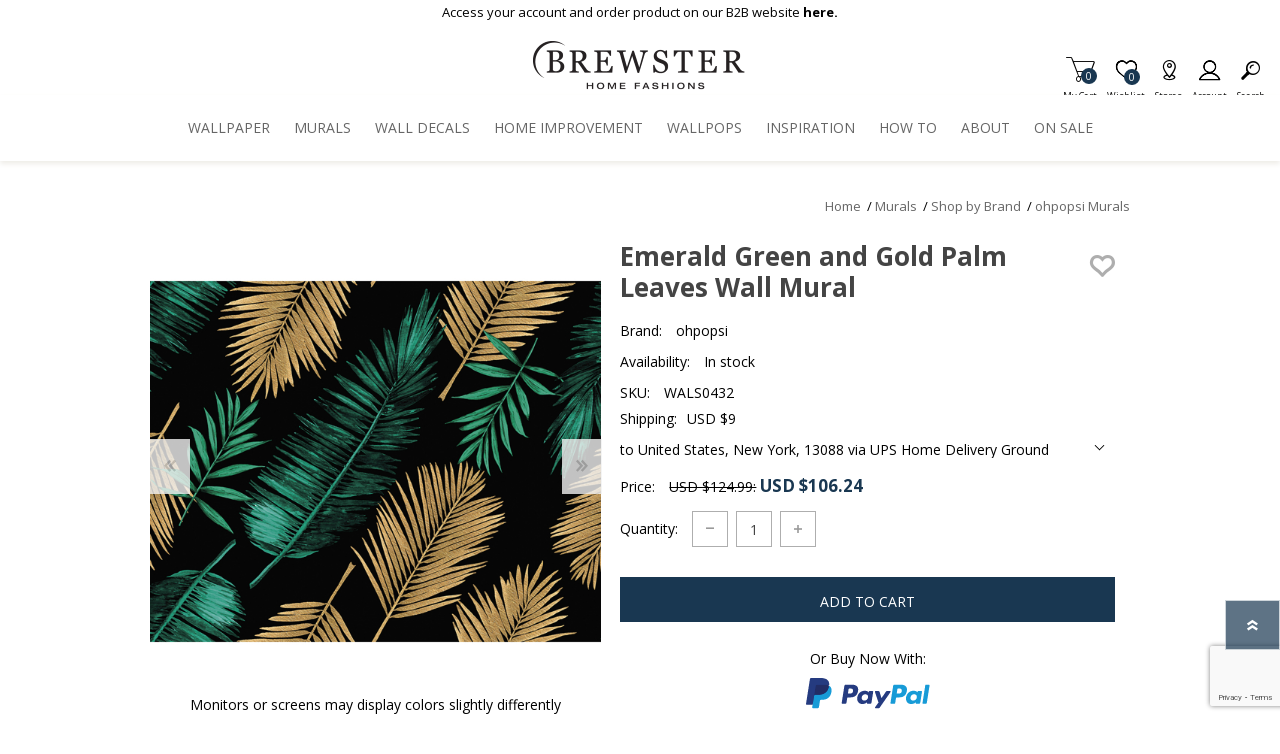

--- FILE ---
content_type: text/html; charset=utf-8
request_url: https://www.brewsterwallcovering.com/wals0432-emerald-green-and-gold-palm-leaves-wall-mural
body_size: 21127
content:
<!DOCTYPE html><html lang=en class=html-product-details-page><head><title>WALS0432 - Emerald Green and Gold Palm Leaves Wall Mural - by OhPopsi</title><script>dataLayer=[],function(n,t,i,r,u){n[r]=n[r]||[];n[r].push({"gtm.start":(new Date).getTime(),event:"gtm.js"});var e=t.getElementsByTagName(i)[0],f=t.createElement(i),o=r!="dataLayer"?"&l="+r:"";f.async=!0;f.src="https://www.googletagmanager.com/gtm.js?id="+u+o;e.parentNode.insertBefore(f,e)}(window,document,"script","dataLayer","GTM-5GSP889")</script><script src=https://cdnjs.cloudflare.com/ajax/libs/jquery/3.5.1/jquery.min.js integrity=sha384-ZvpUoO/+PpLXR1lu4jmpXWu80pZlYUAfxl5NsBMWOEPSjUn/6Z/hRTt8+pR6L4N2 crossorigin=anonymous></script><script>window.jQuery||document.write('<script src="/lib_npm/jquery/jquery.min.js" crossorigin="anonymous"><\/script>')</script><meta charset=UTF-8><meta name=description content="Tropical style is elevated in this striking wall mural. Vivid green and gold palm fronts are laid on a diagonal against an inky black background. Emerald Green and Gold Palm Leaves Wall Mural comes on 6 panels"><meta name=keywords content="Emerald Green and Gold Palm Leaves Wall Mural,Wall Mural,OhPopsi Wall Mural,Murals,Nature Wall Mural,Leaves Wall Mural,Tropical Wall Mural"><meta name=generator content=nopCommerce><meta name=viewport content="width=device-width, initial-scale=1"><meta property=og:type content=product><meta property=og:title content="Emerald Green and Gold Palm Leaves Wall Mural"><meta property=og:description content="Tropical style is elevated in this striking wall mural. Vivid green and gold palm fronts are laid on a diagonal against an inky black background. Emerald Green and Gold Palm Leaves Wall Mural comes on 6 panels"><meta property=og:image content=https://bhf-cdn.azureedge.net/bhf-blob-prod/0046498_emerald-green-and-gold-palm-leaves-wall-mural_600.jpeg><meta property=og:image:url content=https://bhf-cdn.azureedge.net/bhf-blob-prod/0046498_emerald-green-and-gold-palm-leaves-wall-mural_600.jpeg><meta property=og:url content=http://www.brewsterwallcovering.com/wals0432-emerald-green-and-gold-palm-leaves-wall-mural><meta property=og:site_name content=Brewster><meta property=twitter:card content=summary><meta property=twitter:site content=Brewster><meta property=twitter:title content="Emerald Green and Gold Palm Leaves Wall Mural"><meta property=twitter:description content="Tropical style is elevated in this striking wall mural. Vivid green and gold palm fronts are laid on a diagonal against an inky black background. Emerald Green and Gold Palm Leaves Wall Mural comes on 6 panels"><meta property=twitter:image content=https://bhf-cdn.azureedge.net/bhf-blob-prod/0046498_emerald-green-and-gold-palm-leaves-wall-mural_600.jpeg><meta property=twitter:url content=http://www.brewsterwallcovering.com/wals0432-emerald-green-and-gold-palm-leaves-wall-mural><style>.product-details-page .product-specs-box{display:none}.product-details-page .ui-tabs .product-specs-box{display:block}.product-details-page .ui-tabs .product-specs-box .title{display:none}.product-details-page .product-no-reviews,.product-details-page .product-review-links{display:none}</style><link href=/bundles/css/prisma-bundle-aa1093feda.css rel=stylesheet><link href=/Plugins/SevenSpikes.Core/Styles/perfect-scrollbar.min.css rel=stylesheet><link href=/lib_npm/@fortawesome/fontawesome-free/css/all.min.css rel=stylesheet><link href=/Plugins/Nop.Plugin.Widgets.SiteAlert/Content/styles.css rel=stylesheet><link href=/Plugins/Payments.PayPalExpressCheckout/Content/css/styles.css rel=stylesheet><link href=/Plugins/SevenSpikes.Nop.Plugins.CloudZoom/Themes/Prisma/Content/cloud-zoom/CloudZoom.css rel=stylesheet><link href=/Plugins/SevenSpikes.Nop.Plugins.CloudZoom/Styles/carousel/slick-slider-1.6.0.css rel=stylesheet><link href=/Plugins/SevenSpikes.Nop.Plugins.CloudZoom/Themes/Prisma/Content/carousel/carousel.css rel=stylesheet><link href=/lib_npm/magnific-popup/magnific-popup.css rel=stylesheet><link href=/Plugins/SevenSpikes.Nop.Plugins.NopQuickTabs/Themes/Prisma/Content/QuickTabs.css rel=stylesheet><link href=/Plugins/SevenSpikes.Nop.Plugins.InstantSearch/Themes/Prisma/Content/InstantSearch.css rel=stylesheet><link href=/Plugins/SevenSpikes.Nop.Plugins.MegaMenu/Themes/Prisma/Content/MegaMenu.css rel=stylesheet><link href=/Plugins/SevenSpikes.Nop.Plugins.AjaxCart/Themes/Prisma/Content/ajaxCart.css rel=stylesheet><link href=/Plugins/SevenSpikes.Nop.Plugins.QuickView/Themes/Prisma/Content/QuickView.css rel=stylesheet><link href=/lib_npm/fine-uploader/fine-uploader/fine-uploader.min.css rel=stylesheet><link href=/Plugins/Nop.Plugin.Brewster.Core/Content/css/theme.custom-2.css rel=stylesheet><link href=/Themes/Prisma/Content/css/theme.custom-2.css rel=stylesheet><script src="https://www.google.com/recaptcha/enterprise.js?render=6LcQyxUnAAAAAJZ3jfpEqi7rW80UeXKnq3y7_LQG"></script><link rel=canonical href=http://www.brewsterwallcovering.com/wals0432-emerald-green-and-gold-palm-leaves-wall-mural><link rel=apple-touch-icon sizes=180x180 href=icons/icons_2/apple-touch-icon.png><link rel=icon type=image/png sizes=32x32 href=icons/icons_2/favicon-32x32.png><link rel=icon type=image/png sizes=16x16 href=icons/icons_2/favicon-16x16.png><link rel=manifest href=icons/icons_2/site.webmanifest><link rel=mask-icon href=icons/icons_2/safari-pinned-tab.svg color=#193751><link rel="shortcut icon" href=icons/icons_2/favicon.ico><meta name=msapplication-TileColor content=#da532c><meta name=msapplication-config content=icons/icons_2/browserconfig.xml><meta name=theme-color content=#ffffff><link rel=preload as=font href=/Themes/Prisma/Content/font/prisma.woff crossorigin><link href="https://fonts.googleapis.com/css?family=Comfortaa:400,700|Fira+Sans:400,700|Open+Sans:400,700|Playfair+Display:400,700&amp;subset=cyrillic,cyrillic-ext,greek,greek-ext,latin-ext&amp;display=swap" rel=stylesheet><body class="product-details-page-body font-open-sans item-type-1"><noscript><iframe src="https://www.googletagmanager.com/ns.html?id=GTM-5GSP889" height=0 width=0 style=display:none;visibility:hidden></iframe></noscript><div class=form-submit-spin style=display:none></div><div class=ajax-loading-block-window style=display:none></div><div id=dialog-notifications-success title=Notification style=display:none></div><div id=dialog-notifications-error title=Error style=display:none></div><div id=dialog-notifications-warning title=Warning style=display:none></div><div id=bar-notification class=bar-notification-container data-close=Close role=dialog aria-modal=true aria-label="Successfully added"></div><!--[if lte IE 7]><div style=clear:both;height:59px;text-align:center;position:relative><a href=http://www.microsoft.com/windows/internet-explorer/default.aspx target=_blank> <img src=/Themes/Prisma/Content/img/ie_warning.jpg height=42 width=820 alt="You are using an outdated browser. For a faster, safer browsing experience, upgrade for free today."> </a></div><![endif]--><div class=master-wrapper-page><header><div class=master-header-wrapper-parent><a href=#main-content class="sr-only sr-only-focusable">Skip To Main Content</a><div class=master-header-wrapper><div class=site-alert><span><p>Access your account and order product on our B2B website&nbsp;<a href="https://dealer.brewsterwallcovering.com/" target=_blank rel=noopener><strong>here.</strong></a></span></div><div class=header-wrapper><div class=header-container><div class=header><div class=header-logo><a href="/" class=logo> <img alt=Brewster src=https://bhf-cdn.azureedge.net/bhf-blob-prod/0097025_BrewsterOr.png></a></div><div class=header-links-wrapper><div class=header-selectors-wrapper></div><div class=header-links id=header-links aria-labelledby=header-links-opener><ul><li><a href="/register?returnUrl=%2Fwals0432-emerald-green-and-gold-palm-leaves-wall-mural" class="ico-register account-links">Register</a><li><a href="/login?returnUrl=%2Fwals0432-emerald-green-and-gold-palm-leaves-wall-mural" class="ico-login acount-links">Log in</a><li><a href=/wishlist class="ico-wishlist account-links"> <span class=wishlist-label>Wishlist</span> <span class=wishlist-qty>0</span> </a><li id=topcartlink><a href=/cart class="ico-cart account-links"> <span class=cart-label>My Cart</span> <span class=cart-qty>0</span> </a></ul></div><div id=flyout-cart class=flyout-cart data-removeitemfromcarturl=/PrismaTheme/RemoveItemFromCart data-flyoutcarturl=/PrismaTheme/FlyoutShoppingCart role=dialog aria-modal=true aria-labeledby=flyout-cart-title><span class=cart-qty>0</span><div class=mini-shopping-cart><h2 class=sr-only id=flyout-cart-title>My Shopping Cart</h2><div class=count>You have no items in your shopping cart.</div></div></div></div><div id=mobile-search-box class="search-box store-search-box"><form method=get id=small-search-box-form action=/search><label class=sr-only for=small-searchterms>Search</label> <input type=text class=search-box-text id=small-searchterms autocomplete=off name=q placeholder=Search aria-label="Search store"> <input type=hidden class=instantSearchResourceElement data-highlightfirstfoundelement=true data-minkeywordlength=3 data-defaultproductsortoption=100 data-instantsearchurl=/instantSearchFor data-searchpageurl=/search data-searchinproductdescriptions=true data-numberofvisibleproducts=6 data-noresultsresourcetext=" No data found."> <button type=submit class="button-1 search-box-button"></button></form></div></div><div class=responsive-nav-wrapper-parent><ul class="responsive-nav-wrapper list-unstyled"><li class=search-wrap><span>Search<span aria-hidden=true></span></span><li class=shopping-cart-link title=Cart><a href=/cart id=cart-link>My Cart<span aria-hidden=true></span></a> <span class=cart-qty><span class=sr-only>Items in Cart</span>0</span><li class=wishlist-button><a href=/wishlist class=ico-wishlist title=Wishlist> <span class=wishlist-label>Wishlist<span aria-hidden=true></span></span> <span class=wishlist-qty><span class=sr-only>Item is Wish List</span>0</span> </a><li class=storeLocator-button title="Store Locator"><a href=/StoreLocator class=ico-storelocator> <span class=storelocator-label>Stores<span aria-hidden=true></span></span> </a><li><a href=# class=personal-button id=header-links-opener title=Account aria-controls=header-links aria-expanded=false> <span>Account<span aria-hidden=true></span></span> </a><li class=search-button-container><a class=search-button id=myNavSearchButton href=# title=Search aria-controls=header-links aria-expanded=false> <span>Search<span aria-hidden=true></span></span> </a><li class=menu-container><a class=menu-title href=#> <span>Menu<span aria-hidden=true></span></span> </a></ul></div></div></div></div><div class=overlayOffCanvas></div><nav class=header-menu aria-label="Main Site Navigation"><div class=navigation-wrapper><div class=close-menu>Close<span class=close-icon aria-hidden=true></span></div></div><ul class=mega-menu data-isrtlenabled=false data-enableclickfordropdown=false><li class=has-sublist><a href=/wallpaper class=with-subcategories title=Wallpaper aria-controls=wallpaper-submenu id=wallpaper-menu><span> Wallpaper</span></a> <button class=plus-button aria-label="View Submenu Items"></button><div class=sublist-wrap aria-labelledby=wallpaper-menu id=wallpaper-submenu tabindex=-1><div class=navigation-wrapper><div class=view-all><a href=/wallpaper>View All</a></div><div class=close-menu><span>Close<span aria-hidden=true></span></span></div><div class=back-button><span>Back<span aria-hidden=true></span></span></div></div><ul class=sublist><li><a href=/new-wallpaper-collections title="New Patterns" aria-controls=new-patterns-submenu id=new-patterns-menu><span> New Patterns</span></a><li><a href=/shop-all-brewster-home-fashions-wallpaper title="Shop All" aria-controls=shop-all-submenu id=shop-all-menu><span> Shop All</span></a><li><a href=/best-selling-wallpapers title="Best Sellers" aria-controls=best-sellers-submenu id=best-sellers-menu><span> Best Sellers</span></a><li><a href=/wallpaper-themes title="Shop Themes" aria-controls=shop-themes-submenu id=shop-themes-menu><span> Shop Themes</span></a><li><a href=/wallpaper-styles title="Shop Styles" aria-controls=shop-styles-submenu id=shop-styles-menu><span> Shop Styles</span></a><li><a href=/wallpaper-colors title="Shop Colors" aria-controls=shop-colors-submenu id=shop-colors-menu><span> Shop Colors</span></a><li class=has-sublist><a href=/wallpaper-product-types class=with-subcategories title="Shop Product Type" aria-controls=shop-product-type-submenu id=shop-product-type-menu><span> Shop Product Type</span></a> <button class=plus-button aria-label="View Submenu Items"></button><div class=sublist-wrap aria-labelledby=shop-product-type-menu id=shop-product-type-submenu tabindex=-1><div class=navigation-wrapper><div class=view-all><a href=/wallpaper-product-types>View All</a></div><div class=close-menu><span>Close<span aria-hidden=true></span></span></div><div class=back-button><span>Back<span aria-hidden=true></span></span></div></div><ul class=sublist><li><a href=/peel-and-stick-wallpaper title="Peel &amp; Stick Wallpaper" aria-controls=peel-&amp;-stick-wallpaper-submenu id=peel-&amp;-stick-wallpaper-menu><span> Peel &amp; Stick Wallpaper</span></a><li><a href=/paintable-wallpaper title="Paintable Wallpaper" aria-controls=paintable-wallpaper-submenu id=paintable-wallpaper-menu><span> Paintable Wallpaper</span></a><li><a href=/texture-wallpaper title="Textured Wallpaper" aria-controls=textured-wallpaper-submenu id=textured-wallpaper-menu><span> Textured Wallpaper</span></a><li><a href=/fabric-back-vinyl-wallpaper title="Ultra Durable Wallpaper" aria-controls=ultra-durable-wallpaper-submenu id=ultra-durable-wallpaper-menu><span> Ultra Durable Wallpaper</span></a><li><a href=/wallpaper-borders title="Wallpaper Borders" aria-controls=wallpaper-borders-submenu id=wallpaper-borders-menu><span> Wallpaper Borders</span></a><li><a href=/wallpaper-hanging-tools title="Wallpaper Hanging Tools" aria-controls=wallpaper-hanging-tools-submenu id=wallpaper-hanging-tools-menu><span> Wallpaper Hanging Tools</span></a></ul></div><li><a href=/wallpaper-collections title=Collections aria-controls=collections-submenu id=collections-menu><span> Collections</span></a><li><a href=/wallpaper-brands title=Brands aria-controls=brands-submenu id=brands-menu><span> Brands</span></a><li><a href=designer-wallpaper-by-a-street-prints title="Designer Wallpaper" aria-controls=designer-wallpaper-submenu id=designer-wallpaper-menu><span> Designer Wallpaper</span></a><li><a href=/discount-wallpaper title="Discount Wallpaper" aria-controls=discount-wallpaper-submenu id=discount-wallpaper-menu><span> Discount Wallpaper</span></a></ul></div><li class=has-sublist><a href=/wall-murals class=with-subcategories title=Murals aria-controls=murals-submenu id=murals-menu><span> Murals</span></a> <button class=plus-button aria-label="View Submenu Items"></button><div class=sublist-wrap aria-labelledby=murals-menu id=murals-submenu tabindex=-1><div class=navigation-wrapper><div class=view-all><a href=/wall-murals>View All</a></div><div class=close-menu><span>Close<span aria-hidden=true></span></span></div><div class=back-button><span>Back<span aria-hidden=true></span></span></div></div><ul class=sublist><li><a href=/wall-mural-styles title="Shop by Style" aria-controls=shop-by-style-submenu id=shop-by-style-menu><span> Shop by Style</span></a><li><a href=/themes-wall-murals title="Shop by Theme" aria-controls=shop-by-theme-submenu id=shop-by-theme-menu><span> Shop by Theme</span></a><li><a href=/wall-mural-brands title="Shop by Brand" aria-controls=shop-by-brand-submenu id=shop-by-brand-menu><span> Shop by Brand</span></a></ul></div><li><a href=/wall-decals-brewster title="Wall Decals" aria-controls=wall-decals-submenu id=wall-decals-menu><span> Wall Decals</span></a><li class=has-sublist><a href=/home-improvement-2 class=with-subcategories title="Home Improvement" aria-controls=home-improvement-submenu id=home-improvement-menu><span> Home Improvement</span></a> <button class=plus-button aria-label="View Submenu Items"></button><div class=sublist-wrap aria-labelledby=home-improvement-menu id=home-improvement-submenu tabindex=-1><div class=navigation-wrapper><div class=view-all><a href=/home-improvement-2>View All</a></div><div class=close-menu><span>Close<span aria-hidden=true></span></span></div><div class=back-button><span>Back<span aria-hidden=true></span></span></div></div><ul class=sublist><li><a href=/peel-and-stick-vinyl-floor-tiles title="Floor Decor" aria-controls=floor-decor-submenu id=floor-decor-menu><span> Floor Decor</span></a><li><a href=/peel-and-stick-backsplash-tiles title="Backsplash Tiles" aria-controls=backsplash-tiles-submenu id=backsplash-tiles-menu><span> Backsplash Tiles</span></a><li><a href=/adhesive-film title="Adhesive Film" aria-controls=adhesive-film-submenu id=adhesive-film-menu><span> Adhesive Film</span></a><li><a href=/home-window-film title="Window Film" aria-controls=window-film-submenu id=window-film-menu><span> Window Film</span></a><li><a href=/home-organization-accessories title=Organization aria-controls=organization-submenu id=organization-menu><span> Organization</span></a></ul></div><li><a href=https://www.wallpops.com title=WallPops aria-controls=wallpops-submenu id=wallpops-menu target=_blank><span> WallPops</span></a><li class=has-sublist><a href="https://blog.brewsterwallcovering.com/" class=with-subcategories title=Inspiration aria-controls=inspiration-submenu id=inspiration-menu><span> Inspiration</span></a> <button class=plus-button aria-label="View Submenu Items"></button><div class=sublist-wrap aria-labelledby=inspiration-menu id=inspiration-submenu tabindex=-1><div class=navigation-wrapper><div class=view-all><a href="https://blog.brewsterwallcovering.com/">View All</a></div><div class=close-menu><span>Close<span aria-hidden=true></span></span></div><div class=back-button><span>Back<span aria-hidden=true></span></span></div></div><ul class=sublist><li><a href=/roomgallery/bedrooms title=Gallery aria-controls=gallery-submenu id=gallery-menu><span> Gallery</span></a><li><a href="https://blog.brewsterwallcovering.com/" title=Blog aria-controls=blog-submenu id=blog-menu target=_blank><span> Blog</span></a></ul></div><li><a href=/how-to-overview title="How To" aria-controls=how-to-submenu id=how-to-menu><span> How To</span></a><li><a href=/about-brewster title=About aria-controls=about-submenu id=about-menu><span> About</span></a><li><a href=/sale title="On Sale" aria-controls=on-sale-submenu id=on-sale-menu><span> On Sale</span></a></ul><div class=menu-title><span>Menu</span></div><ul class=mega-menu-responsive><li class=has-sublist><a href=/wallpaper class=with-subcategories title=Wallpaper aria-controls=wallpaper-submenu id=wallpaper-menu><span> Wallpaper</span></a> <button class=plus-button aria-label="View Submenu Items"></button><div class=sublist-wrap aria-labelledby=wallpaper-menu id=wallpaper-submenu tabindex=-1><div class=navigation-wrapper><div class=view-all><a href=/wallpaper>View All</a></div><div class=close-menu><span>Close<span aria-hidden=true></span></span></div><div class=back-button><span>Back<span aria-hidden=true></span></span></div></div><ul class=sublist><li><a href=/new-wallpaper-collections title="New Patterns" aria-controls=new-patterns-submenu id=new-patterns-menu><span> New Patterns</span></a><li><a href=/shop-all-brewster-home-fashions-wallpaper title="Shop All" aria-controls=shop-all-submenu id=shop-all-menu><span> Shop All</span></a><li><a href=/best-selling-wallpapers title="Best Sellers" aria-controls=best-sellers-submenu id=best-sellers-menu><span> Best Sellers</span></a><li><a href=/wallpaper-themes title="Shop Themes" aria-controls=shop-themes-submenu id=shop-themes-menu><span> Shop Themes</span></a><li><a href=/wallpaper-styles title="Shop Styles" aria-controls=shop-styles-submenu id=shop-styles-menu><span> Shop Styles</span></a><li><a href=/wallpaper-colors title="Shop Colors" aria-controls=shop-colors-submenu id=shop-colors-menu><span> Shop Colors</span></a><li class=has-sublist><a href=/wallpaper-product-types class=with-subcategories title="Shop Product Type" aria-controls=shop-product-type-submenu id=shop-product-type-menu><span> Shop Product Type</span></a> <button class=plus-button aria-label="View Submenu Items"></button><div class=sublist-wrap aria-labelledby=shop-product-type-menu id=shop-product-type-submenu tabindex=-1><div class=navigation-wrapper><div class=view-all><a href=/wallpaper-product-types>View All</a></div><div class=close-menu><span>Close<span aria-hidden=true></span></span></div><div class=back-button><span>Back<span aria-hidden=true></span></span></div></div><ul class=sublist><li><a href=/peel-and-stick-wallpaper title="Peel &amp; Stick Wallpaper" aria-controls=peel-&amp;-stick-wallpaper-submenu id=peel-&amp;-stick-wallpaper-menu><span> Peel &amp; Stick Wallpaper</span></a><li><a href=/paintable-wallpaper title="Paintable Wallpaper" aria-controls=paintable-wallpaper-submenu id=paintable-wallpaper-menu><span> Paintable Wallpaper</span></a><li><a href=/texture-wallpaper title="Textured Wallpaper" aria-controls=textured-wallpaper-submenu id=textured-wallpaper-menu><span> Textured Wallpaper</span></a><li><a href=/fabric-back-vinyl-wallpaper title="Ultra Durable Wallpaper" aria-controls=ultra-durable-wallpaper-submenu id=ultra-durable-wallpaper-menu><span> Ultra Durable Wallpaper</span></a><li><a href=/wallpaper-borders title="Wallpaper Borders" aria-controls=wallpaper-borders-submenu id=wallpaper-borders-menu><span> Wallpaper Borders</span></a><li><a href=/wallpaper-hanging-tools title="Wallpaper Hanging Tools" aria-controls=wallpaper-hanging-tools-submenu id=wallpaper-hanging-tools-menu><span> Wallpaper Hanging Tools</span></a></ul></div><li><a href=/wallpaper-collections title=Collections aria-controls=collections-submenu id=collections-menu><span> Collections</span></a><li><a href=/wallpaper-brands title=Brands aria-controls=brands-submenu id=brands-menu><span> Brands</span></a><li><a href=designer-wallpaper-by-a-street-prints title="Designer Wallpaper" aria-controls=designer-wallpaper-submenu id=designer-wallpaper-menu><span> Designer Wallpaper</span></a><li><a href=/discount-wallpaper title="Discount Wallpaper" aria-controls=discount-wallpaper-submenu id=discount-wallpaper-menu><span> Discount Wallpaper</span></a></ul></div><li class=has-sublist><a href=/wall-murals class=with-subcategories title=Murals aria-controls=murals-submenu id=murals-menu><span> Murals</span></a> <button class=plus-button aria-label="View Submenu Items"></button><div class=sublist-wrap aria-labelledby=murals-menu id=murals-submenu tabindex=-1><div class=navigation-wrapper><div class=view-all><a href=/wall-murals>View All</a></div><div class=close-menu><span>Close<span aria-hidden=true></span></span></div><div class=back-button><span>Back<span aria-hidden=true></span></span></div></div><ul class=sublist><li><a href=/wall-mural-styles title="Shop by Style" aria-controls=shop-by-style-submenu id=shop-by-style-menu><span> Shop by Style</span></a><li><a href=/themes-wall-murals title="Shop by Theme" aria-controls=shop-by-theme-submenu id=shop-by-theme-menu><span> Shop by Theme</span></a><li><a href=/wall-mural-brands title="Shop by Brand" aria-controls=shop-by-brand-submenu id=shop-by-brand-menu><span> Shop by Brand</span></a></ul></div><li><a href=/wall-decals-brewster title="Wall Decals" aria-controls=wall-decals-submenu id=wall-decals-menu><span> Wall Decals</span></a><li class=has-sublist><a href=/home-improvement-2 class=with-subcategories title="Home Improvement" aria-controls=home-improvement-submenu id=home-improvement-menu><span> Home Improvement</span></a> <button class=plus-button aria-label="View Submenu Items"></button><div class=sublist-wrap aria-labelledby=home-improvement-menu id=home-improvement-submenu tabindex=-1><div class=navigation-wrapper><div class=view-all><a href=/home-improvement-2>View All</a></div><div class=close-menu><span>Close<span aria-hidden=true></span></span></div><div class=back-button><span>Back<span aria-hidden=true></span></span></div></div><ul class=sublist><li><a href=/peel-and-stick-vinyl-floor-tiles title="Floor Decor" aria-controls=floor-decor-submenu id=floor-decor-menu><span> Floor Decor</span></a><li><a href=/peel-and-stick-backsplash-tiles title="Backsplash Tiles" aria-controls=backsplash-tiles-submenu id=backsplash-tiles-menu><span> Backsplash Tiles</span></a><li><a href=/adhesive-film title="Adhesive Film" aria-controls=adhesive-film-submenu id=adhesive-film-menu><span> Adhesive Film</span></a><li><a href=/home-window-film title="Window Film" aria-controls=window-film-submenu id=window-film-menu><span> Window Film</span></a><li><a href=/home-organization-accessories title=Organization aria-controls=organization-submenu id=organization-menu><span> Organization</span></a></ul></div><li><a href=https://www.wallpops.com title=WallPops aria-controls=wallpops-submenu id=wallpops-menu target=_blank><span> WallPops</span></a><li class=has-sublist><a href="https://blog.brewsterwallcovering.com/" class=with-subcategories title=Inspiration aria-controls=inspiration-submenu id=inspiration-menu><span> Inspiration</span></a> <button class=plus-button aria-label="View Submenu Items"></button><div class=sublist-wrap aria-labelledby=inspiration-menu id=inspiration-submenu tabindex=-1><div class=navigation-wrapper><div class=view-all><a href="https://blog.brewsterwallcovering.com/">View All</a></div><div class=close-menu><span>Close<span aria-hidden=true></span></span></div><div class=back-button><span>Back<span aria-hidden=true></span></span></div></div><ul class=sublist><li><a href=/roomgallery/bedrooms title=Gallery aria-controls=gallery-submenu id=gallery-menu><span> Gallery</span></a><li><a href="https://blog.brewsterwallcovering.com/" title=Blog aria-controls=blog-submenu id=blog-menu target=_blank><span> Blog</span></a></ul></div><li><a href=/how-to-overview title="How To" aria-controls=how-to-submenu id=how-to-menu><span> How To</span></a><li><a href=/about-brewster title=About aria-controls=about-submenu id=about-menu><span> About</span></a><li><a href=/sale title="On Sale" aria-controls=on-sale-submenu id=on-sale-menu><span> On Sale</span></a></ul></nav></div></header><main id=main-content><div class=master-wrapper-content><div class=ajaxCartInfo data-getajaxcartbuttonurl=/NopAjaxCart/GetAjaxCartButtonsAjax data-productpageaddtocartbuttonselector=.add-to-cart-button data-productboxaddtocartbuttonselector=.product-box-add-to-cart-button data-productboxproductitemelementselector=.product-item data-nopnotificationwishlistresource="The product has been added to your &lt;a href=&#34;/wishlist&#34;>wishlist&lt;/a>" data-enableonproductpage=True data-enableoncatalogpages=True data-minishoppingcartquatityformattingresource={0} data-miniwishlistquatityformattingresource={0} data-addtowishlistbuttonselector=.add-to-wishlist-button></div><input id=addProductVariantToCartUrl name=addProductVariantToCartUrl type=hidden value=/AddProductFromProductDetailsPageToCartAjax> <input id=addProductToCartUrl name=addProductToCartUrl type=hidden value=/AddProductToCartAjax> <input id=miniShoppingCartUrl name=miniShoppingCartUrl type=hidden value=/MiniShoppingCart> <input id=flyoutShoppingCartUrl name=flyoutShoppingCartUrl type=hidden value=/NopAjaxCartFlyoutShoppingCart> <input id=checkProductAttributesUrl name=checkProductAttributesUrl type=hidden value=/CheckIfProductOrItsAssociatedProductsHasAttributes> <input id=getMiniProductDetailsViewUrl name=getMiniProductDetailsViewUrl type=hidden value=/GetMiniProductDetailsView> <input id=flyoutShoppingCartPanelSelector name=flyoutShoppingCartPanelSelector type=hidden value=#flyout-cart> <input id=shoppingCartMenuLinkSelector name=shoppingCartMenuLinkSelector type=hidden value=.cart-qty> <input id=wishlistMenuLinkSelector name=wishlistMenuLinkSelector type=hidden value=span.wishlist-qty><div class=quickViewData data-productselector=.product-item data-productselectorchild=.buttons data-retrievequickviewurl=/quickviewdata data-quickviewbuttontext="Quick View" data-quickviewbuttontitle="Quick View" data-isquickviewpopupdraggable=True data-enablequickviewpopupoverlay=True data-accordionpanelsheightstyle=auto data-getquickviewbuttonroute=/getquickviewbutton></div><div class=master-column-wrapper><div class=center-1><div class="page product-details-page"><div class=page-body><form method=post id=product-details-form action=/wals0432-emerald-green-and-gold-palm-leaves-wall-mural><div itemscope itemtype=http://schema.org/Product><meta itemprop=name content="Emerald Green and Gold Palm Leaves Wall Mural"><meta itemprop=sku content=WALS0432><meta itemprop=gtin content=0677306245475><meta itemprop=mpn content=NULL><meta itemprop=description content="Tropical style is elevated in this striking wall mural. Vivid green and gold palm fronts are laid on a diagonal against an inky black background. Emerald Green and Gold Palm Leaves Wall Mural comes on 6 panels"><meta itemprop=image content=https://bhf-cdn.azureedge.net/bhf-blob-prod/0046498_emerald-green-and-gold-palm-leaves-wall-mural_600.jpeg><meta itemprop=brand content=ohpopsi><div itemprop=offers itemscope itemtype=http://schema.org/Offer><meta itemprop=url content=http://www.brewsterwallcovering.com/wals0432-emerald-green-and-gold-palm-leaves-wall-mural><meta itemprop=price content=106.24><meta itemprop=priceCurrency content=USD><meta itemprop=priceValidUntil><meta itemprop=availability content=http://schema.org/InStock></div><div itemprop=review itemscope itemtype=http://schema.org/Review><meta itemprop=author content=ALL><meta itemprop=url content=/productreviews/70243></div></div><div data-productid=70243 data-analytics-productid=70243 data-analytics="Emerald Green and Gold Palm Leaves Wall Mural,WALS0432,106.2400,,,Murals,,,1,1"><div class=product-essential><div class=product-breadcrumb><div class=breadcrumb><ul itemscope itemtype=http://schema.org/BreadcrumbList><li class="hide ellipsis"><button id=btnExpandBreadcrumb type=button>&nbsp;...&nbsp;</button> <span class=delimiter>/</span><li><span> <a href="/"> <span>Home</span> </a> </span> <span class=delimiter>/</span><li itemprop=itemListElement itemscope itemtype=http://schema.org/ListItem><a href=/wall-murals itemprop=item> <span itemprop=name>Murals</span> </a> <span class=delimiter>/</span><meta itemprop=position content=1><li itemprop=itemListElement itemscope itemtype=http://schema.org/ListItem><a href=/wall-mural-brands itemprop=item> <span itemprop=name>Shop by Brand</span> </a> <span class=delimiter>/</span><meta itemprop=position content=2><li itemprop=itemListElement itemscope itemtype=http://schema.org/ListItem><a href=/ohpopsi-wall-murals itemprop=item> <span itemprop=name>ohpopsi Murals</span> </a> <span class=delimiter>/</span><meta itemprop=position content=3></ul></div></div><div class=product-content-wrappper><style></style><input type=hidden class=cloudZoomPictureThumbnailsInCarouselData data-vertical=false data-numvisible=5 data-numscrollable=1 data-enable-slider-arrows=false data-enable-slider-dots=true data-size=2 data-rtl=false data-responsive-breakpoints-for-thumbnails="  [{&#34;breakpoint&#34;:1024,&#34;settings&#34;:{&#34;slidesToShow&#34;:5, &#34;slidesToScroll&#34;:1,&#34;arrows&#34;:true,&#34;dots&#34;:true}},{&#34;breakpoint&#34;:600,&#34;settings&#34;:{&#34;slidesToShow&#34;:4,&#34;slidesToScroll&#34;:1,&#34;arrows&#34;:true,&#34;dots&#34;:true}},{&#34;breakpoint&#34;:400,&#34;settings&#34;:{&#34;slidesToShow&#34;:3,&#34;slidesToScroll&#34;:1,&#34;arrows&#34;:true,&#34;dots&#34;:true}}]" data-magnificpopup-counter="%curr% of %total%" data-magnificpopup-prev="Previous (Left arrow key)" data-magnificpopup-next="Next (Right arrow key)" data-magnificpopup-close="Close (Esc)" data-magnificpopup-loading=Loading...> <input type=hidden class=cloudZoomAdjustPictureOnProductAttributeValueChange data-productid=70243 data-isintegratedbywidget=true> <input type=hidden class=cloudZoomEnableClickToZoom><div class="gallery sevenspikes-cloudzoom-gallery"><div class=picture-wrapper><div class=picture id=sevenspikes-cloud-zoom data-zoomwindowelementid="" data-selectoroftheparentelementofthecloudzoomwindow="" data-defaultimagecontainerselector=".product-essential .gallery" data-zoom-window-width=360 data-zoom-window-height=360><a href=https://bhf-cdn.azureedge.net/bhf-blob-prod/0046498_emerald-green-and-gold-palm-leaves-wall-mural.jpeg data-full-image-url=https://bhf-cdn.azureedge.net/bhf-blob-prod/0046498_emerald-green-and-gold-palm-leaves-wall-mural.jpeg class="cloud-zoom picture-link" id=zoom1 aria-label="Links to Larger Version of Product Image"> <img src=https://bhf-cdn.azureedge.net/bhf-blob-prod/0046498_emerald-green-and-gold-palm-leaves-wall-mural_600.jpeg alt="Picture of Emerald Green and Gold Palm Leaves Wall Mural" class=cloudzoom id=cloudZoomImage itemprop=image data-cloudzoom="appendSelector: '.picture-wrapper', zoomOffsetX: 20, zoomOffsetY: 0, autoInside: 1000, tintOpacity: 0, zoomWidth: 360, zoomHeight: 360, easing: 3, touchStartDelay: true, zoomFlyOut: false, disableZoom: 'auto'"> </a></div><div class="picture-thumbs-navigation-arrow picture-thumbs-prev-arrow" data-type=Prev><span data-fullsizeimageurl=https://bhf-cdn.azureedge.net/bhf-blob-prod/0046498_emerald-green-and-gold-palm-leaves-wall-mural.jpeg>Prev</span></div><div class="picture-thumbs-navigation-arrow picture-thumbs-next-arrow" data-type=Next><span data-fullsizeimageurl=https://bhf-cdn.azureedge.net/bhf-blob-prod/0046498_emerald-green-and-gold-palm-leaves-wall-mural.jpeg>Next</span></div></div><div class=product-image-note>Monitors or screens may display colors slightly differently</div><div class="picture-thumbs in-carousel"><div class=picture-thumbs-list id=picture-thumbs-carousel><div class=picture-thumbs-item><a class="cloudzoom-gallery thumb-item" data-full-image-url=https://bhf-cdn.azureedge.net/bhf-blob-prod/0046498_emerald-green-and-gold-palm-leaves-wall-mural.jpeg data-cloudzoom="appendSelector: '.picture-wrapper', zoomOffsetX: 20, zoomOffsetY: 0, autoInside: 1000, tintOpacity: 0, zoomWidth: 360, zoomHeight: 360, useZoom: '.cloudzoom', image: 'https://bhf-cdn.azureedge.net/bhf-blob-prod/0046498_emerald-green-and-gold-palm-leaves-wall-mural_600.jpeg', zoomImage: 'https://bhf-cdn.azureedge.net/bhf-blob-prod/0046498_emerald-green-and-gold-palm-leaves-wall-mural.jpeg', easing: 3, touchStartDelay: true, zoomFlyOut: false, disableZoom: 'auto'"> <img class=cloud-zoom-gallery-img src=https://bhf-cdn.azureedge.net/bhf-blob-prod/0046498_emerald-green-and-gold-palm-leaves-wall-mural_100.jpeg alt="Picture of Emerald Green and Gold Palm Leaves Wall Mural"> </a></div><div class=picture-thumbs-item><a class="cloudzoom-gallery thumb-item" data-full-image-url=https://bhf-cdn.azureedge.net/bhf-blob-prod/0046499_emerald-green-and-gold-palm-leaves-wall-mural.jpeg data-cloudzoom="appendSelector: '.picture-wrapper', zoomOffsetX: 20, zoomOffsetY: 0, autoInside: 1000, tintOpacity: 0, zoomWidth: 360, zoomHeight: 360, useZoom: '.cloudzoom', image: 'https://bhf-cdn.azureedge.net/bhf-blob-prod/0046499_emerald-green-and-gold-palm-leaves-wall-mural_600.jpeg', zoomImage: 'https://bhf-cdn.azureedge.net/bhf-blob-prod/0046499_emerald-green-and-gold-palm-leaves-wall-mural.jpeg', easing: 3, touchStartDelay: true, zoomFlyOut: false, disableZoom: 'auto'"> <img class=cloud-zoom-gallery-img src=https://bhf-cdn.azureedge.net/bhf-blob-prod/0046499_emerald-green-and-gold-palm-leaves-wall-mural_100.jpeg alt="Picture of Emerald Green and Gold Palm Leaves Wall Mural"> </a></div></div></div></div><script>$(window).ready(function(){setTimeout(function(){$(".slick-dots li").on("click",function(){var n=parseInt($(this).attr("id").slice(-2));$("[data-slick-index='"+n+"'] a").click()})},1e3)})</script><div class=overview><div class=product-name-container><div class=product-name><h1>Emerald Green and Gold Palm Leaves Wall Mural</h1></div><div class=add-to-wishlist><button type=button id=add-to-wishlist-button-70243 class="button-2 add-to-wishlist-button" data-productid=70243 onclick="return AjaxCart.addproducttocart_details(&#34;/addproducttocart/details/70243/2;&#34;,&#34;#product-details-form&#34;),!1"><span>Add to wishlist</span></button></div></div><div class=product-reviews-overview><div class=product-review-box><div class=rating><div style=width:0%></div></div></div><div class=product-no-reviews><a href=/productreviews/70243>Be the first to review this product</a></div></div><div class=manufacturers><span class=label>Brand:</span> <span class=value> <span itemprop=brand itemtype=http://schema.org/Thing itemscope>ohpopsi<meta itemprop=name content=ohpopsi></span> </span></div><div class=availability><div class=stock><span class=label>Availability:</span> <span class=value id=stock-availability-value-70243>In stock</span></div></div><div class=additional-details><div class=sku><span class=label>SKU:</span> <span class=value id=sku-70243>WALS0432</span></div></div><div class=product-estimate-shipping><a href=#estimate-shipping-popup-70243 id=open-estimate-shipping-popup-70243 class=open-estimate-shipping-popup data-effect=estimate-shipping-popup-zoom-in> </a><div id=estimate-shipping-popup-70243 class="estimate-shipping-popup mfp-with-anim mfp-hide"><div class=ship-to-title><strong>Ship to</strong></div><div class="estimate-shipping-row shipping-address"><div class="estimate-shipping-row-item address-item"><div class=estimate-shipping-row><select class=estimate-shipping-address-control data-trigger=country-select data-url=/country/getstatesbycountryid data-stateprovince=#StateProvinceId data-loading=#estimate-shipping-loading-progress placeholder=Country id=CountryId name=CountryId><option value=0>Select country<option selected value=1>United States<option value=2>Canada</select> <span class=required>*</span></div></div><div class="estimate-shipping-row-item address-item"><select class=estimate-shipping-address-control placeholder="State / province" id=StateProvinceId name=StateProvinceId><option value=3>Alabama<option value=4>Alaska<option value=7>Arizona<option value=8>Arkansas<option value=9>California<option value=10>Colorado<option value=11>Connecticut<option value=12>Delaware<option value=13>District of Columbia<option value=15>Florida<option value=16>Georgia<option value=18>Hawaii<option value=19>Idaho<option value=20>Illinois<option value=21>Indiana<option value=22>Iowa<option value=23>Kansas<option value=24>Kentucky<option value=25>Louisiana<option value=26>Maine<option value=28>Maryland<option value=29>Massachusetts<option value=30>Michigan<option value=31>Minnesota<option value=32>Mississippi<option value=33>Missouri<option value=34>Montana<option value=35>Nebraska<option value=36>Nevada<option value=37>New Hampshire<option value=38>New Jersey<option value=39>New Mexico<option selected value=40>New York<option value=41>North Carolina<option value=42>North Dakota<option value=44>Ohio<option value=45>Oklahoma<option value=46>Oregon<option value=48>Pennsylvania<option value=49>Puerto Rico<option value=50>Rhode Island<option value=51>South Carolina<option value=52>South Dakota<option value=53>Tennessee<option value=54>Texas<option value=55>Utah<option value=56>Vermont<option value=58>Virginia<option value=59>Washington<option value=60>West Virginia<option value=61>Wisconsin<option value=62>Wyoming</select></div><div class="estimate-shipping-row-item address-item"><div class=estimate-shipping-row><input class=estimate-shipping-address-control placeholder="Zip / postal code" type=text id=ZipPostalCode name=ZipPostalCode value=13088> <span class=required>*</span></div></div></div><div class=choose-shipping-title><strong>Shipping Method</strong></div><div class=shipping-options><div class=shipping-options-header><div class=estimate-shipping-row><div class=estimate-shipping-row-item-radio></div><div class="estimate-shipping-row-item shipping-item shipping-header-item">Name</div><div class="estimate-shipping-row-item shipping-item shipping-header-item">Estimated Delivery</div><div class="estimate-shipping-row-item shipping-item shipping-header-item">Price</div></div></div><div class=shipping-options-body><div class=no-shipping-options>No shipping options</div></div></div><div class=apply-shipping-button-container><button type=button class="button-2 apply-shipping-button">Apply</button><div class=message-failure></div></div></div></div><div class=prices><div class=product-price><span class=label>Price:</span> <span class=old-product-price>USD $124.99:</span> <span class="value price-value-70243"> USD $106.24 </span></div></div><div class=quantity-container></div><div class=overview-buttons><div class=add-to-cart><div class=add-to-cart-panel><div class=qty-wrapper><label class=qty-label for=addtocart_70243_EnteredQuantity>Quantity:</label> <button class=decrease type=button>decrease<span aria-hidden=true></span></button> <input id=product_enteredQuantity_70243 class=qty-input type=text aria-label="Enter a quantity" data-val=true data-val-required="The Quantity field is required." name=addtocart_70243.EnteredQuantity value=1> <button class=increase type=button>increase<span aria-hidden=true></span></button></div><button type=button id=add-to-cart-button-70243 class="button-1 add-to-cart-button" data-productid=70243 onclick="return AjaxCart.addproducttocart_details(&#34;/addproducttocart/details/70243/1&#34;,&#34;#product-details-form&#34;),!1"><span>Add to cart</span></button></div></div><div class=product-options></div><div class=pp-button-container><div class=pp-label-text>Or Buy Now With:</div><button type=button id=payPalExpressBuyNowButton-70243 name=payPalExpressBuyNowButton class="button-1 paypal-button"> <span></span> </button><div id=paypal-buy-now-notification class=paypal-buy-now-notification style=display:none><span>You are being redirected to the PayPal checkout</span><div><svg tyle="margin: auto; background: rgb(241, 242, 243); display: block; shape-rendering: auto;" width=34px height=34px viewBox="0 0 100 100" preserveAspectRatio=xMidYMid><circle cx=84 cy=50 r=10 fill=#f9ae5c><animate attributeName=r repeatCount=indefinite dur=0.5952380952380952s calcMode=spline keyTimes=0;1 values=10;0 keySplines="0 0.5 0.5 1" begin=0s></animate><animate attributeName=fill repeatCount=indefinite dur=2.380952380952381s calcMode=discrete keyTimes=0;0.25;0.5;0.75;1 values=#f9ae5c;#e9791c;#e4812f;#faa84e;#f9ae5c begin=0s></animate></circle><circle cx=16 cy=50 r=10 fill=#f9ae5c><animate attributeName=r repeatCount=indefinite dur=2.380952380952381s calcMode=spline keyTimes=0;0.25;0.5;0.75;1 values=0;0;10;10;10 keySplines="0 0.5 0.5 1;0 0.5 0.5 1;0 0.5 0.5 1;0 0.5 0.5 1" begin=0s></animate><animate attributeName=cx repeatCount=indefinite dur=2.380952380952381s calcMode=spline keyTimes=0;0.25;0.5;0.75;1 values=16;16;16;50;84 keySplines="0 0.5 0.5 1;0 0.5 0.5 1;0 0.5 0.5 1;0 0.5 0.5 1" begin=0s></animate></circle><circle cx=50 cy=50 r=10 fill=#faa84e><animate attributeName=r repeatCount=indefinite dur=2.380952380952381s calcMode=spline keyTimes=0;0.25;0.5;0.75;1 values=0;0;10;10;10 keySplines="0 0.5 0.5 1;0 0.5 0.5 1;0 0.5 0.5 1;0 0.5 0.5 1" begin=-0.5952380952380952s></animate><animate attributeName=cx repeatCount=indefinite dur=2.380952380952381s calcMode=spline keyTimes=0;0.25;0.5;0.75;1 values=16;16;16;50;84 keySplines="0 0.5 0.5 1;0 0.5 0.5 1;0 0.5 0.5 1;0 0.5 0.5 1" begin=-0.5952380952380952s></animate></circle><circle cx=84 cy=50 r=10 fill=#e4812f><animate attributeName=r repeatCount=indefinite dur=2.380952380952381s calcMode=spline keyTimes=0;0.25;0.5;0.75;1 values=0;0;10;10;10 keySplines="0 0.5 0.5 1;0 0.5 0.5 1;0 0.5 0.5 1;0 0.5 0.5 1" begin=-1.1904761904761905s></animate><animate attributeName=cx repeatCount=indefinite dur=2.380952380952381s calcMode=spline keyTimes=0;0.25;0.5;0.75;1 values=16;16;16;50;84 keySplines="0 0.5 0.5 1;0 0.5 0.5 1;0 0.5 0.5 1;0 0.5 0.5 1" begin=-1.1904761904761905s></animate></circle><circle cx=16 cy=50 r=10 fill=#e9791c><animate attributeName=r repeatCount=indefinite dur=2.380952380952381s calcMode=spline keyTimes=0;0.25;0.5;0.75;1 values=0;0;10;10;10 keySplines="0 0.5 0.5 1;0 0.5 0.5 1;0 0.5 0.5 1;0 0.5 0.5 1" begin=-1.7857142857142856s></animate><animate attributeName=cx repeatCount=indefinite dur=2.380952380952381s calcMode=spline keyTimes=0;0.25;0.5;0.75;1 values=16;16;16;50;84 keySplines="0 0.5 0.5 1;0 0.5 0.5 1;0 0.5 0.5 1;0 0.5 0.5 1" begin=-1.7857142857142856s></animate></circle></svg></div></div></div><script>$(document).ready(function(){$("#payPalExpressBuyNowButton-70243").click(function(){if($("#add-to-cart-button-70243").length>0){$("#paypal-buy-now-notification").show();$("#add-to-cart-button-70243").click();$("#added-to-cart-modal").removeClass("ajaxCart").addClass("ajaxCart-override");var n="/Plugins/PaymentPayPalExpressCheckout/SubmitButton";setTimeout(function(){window.location.href=n},3e3)}});$(".paypal-buy-now-notification-close").click(function(){$(this).parent(".paypal-buy-now-notification").fadeOut()})})</script></div><div class=product-share-wrapper><div class=share-button><div class=product-email-a-friend-buttons><ul><li class=email><a href=/productemailafriend/70243>Email</a></ul></div></div><div class=product-social-buttons><ul><li class=facebook><a href="javascript:openShareWindow(&#34;https://www.facebook.com/sharer.php?u=http://www.brewsterwallcovering.com/wals0432-emerald-green-and-gold-palm-leaves-wall-mural&#34;)">facebook</a><li class=pinterest><a href="javascript:void function(){var n=document.createElement(&#34;script&#34;);n.setAttribute(&#34;type&#34;,&#34;text/javascript&#34;);n.setAttribute(&#34;charset&#34;,&#34;UTF-8&#34;);n.setAttribute(&#34;src&#34;,&#34;https://assets.pinterest.com/js/pinmarklet.js?r=&#34;+Math.random()*99999999);document.body.appendChild(n)}()">pinterest</a><li class=houzz><a onclick="return addToHouzz(),!1" href=#>houzz</a></ul><div class=houzz-url></div></div></div></div></div><div class=product-details-description-container><div class=full-description>Tropical style is elevated in this striking wall mural. Vivid green and gold palm fronts are laid on a diagonal against an inky black background. Emerald Green and Gold Palm Leaves Wall Mural comes on 6 panels</div></div></div><div id=quickTabs class=productTabs data-ajaxenabled=false data-productreviewsaddnewurl=/ProductTab/ProductReviewsTabAddNew/70243 data-productcontactusurl=/ProductTab/ProductContactUsTabAddNew/70243 data-couldnotloadtaberrormessage="Couldn't load this tab."><script>$(function(){$("#mobile-product-tabs-accordion").accordion({heightStyle:"content",collapsible:!0})})</script><div class=desktop-product-tabs><div class=productTabs-header role=tablist><ul><li><a href=#quickTab-4664 role=tab>Features</a><li><a href=#quickTab-reviews role=tab>Reviews</a><li><a href=#quickTab-3473 role=tab>Return Policy</a></ul></div><div class=productTabs-body><div id=quickTab-4664><div class=custom-tab><ul><li>Green and gold palm leaves are laid on a diagonal against a black backdrop.<li>Printed on non woven material<li>Comes in 6 panels<li>Paste not included<li>Measures 9ft 10in x 7ft 10in when assembled</ul></div></div><div id=quickTab-reviews><div id=updateTargetId class=product-reviews-page><div class=write-review id=review-form><div class=title><strong>Write your own review</strong></div><div class=required-desc>* indicates a required field</div><div id=user-error class="message-error validation-summary-errors"><ul><li>Only registered users can write reviews</ul></div><div class=form-fields><div class=inputs><label for=AddProductReview_Title>Review title:</label> <input class=review-title type=text id=AddProductReview_Title name=AddProductReview.Title disabled> <span class=required>*</span> <span class=field-validation-valid data-valmsg-for=AddProductReview.Title data-valmsg-replace=true></span></div><div class=inputs><label for=AddProductReview_ReviewText>Review text:</label> <textarea class=review-text id=AddProductReview_ReviewText name=AddProductReview.ReviewText disabled></textarea> <span class=required>*</span> <span class=field-validation-valid data-valmsg-for=AddProductReview.ReviewText data-valmsg-replace=true></span></div><div class=review-rating><div class=name-description><label for=AddProductReview_Rating>Rating:</label></div><div class=rating-wrapper><div class="label first" id=bad-review>Bad</div><div class=rating-options><fieldset><legend class=sr-only>Product Rating from 1 to 5</legend><input value=5 value=5 type=radio type=radio id=addproductrating_5 aria-label=Excellent checked data-val=true data-val-required="The Rating field is required." name=AddProductReview.Rating> <label for=addproductrating_5>5</label> <input value=4 value=4 type=radio type=radio id=addproductrating_4 aria-label=Good name=AddProductReview.Rating> <label for=addproductrating_4>4</label> <input value=3 value=3 type=radio type=radio id=addproductrating_3 aria-label="Not bad but also not excellent" name=AddProductReview.Rating> <label for=addproductrating_3>3</label> <input value=2 value=2 type=radio type=radio id=addproductrating_2 aria-label="Not good" name=AddProductReview.Rating> <label for=addproductrating_2>2</label> <input value=1 value=1 type=radio type=radio id=addproductrating_1 aria-label=Bad name=AddProductReview.Rating> <label for=addproductrating_1>1</label></fieldset></div><div class="label last" id=good-review>Excellent</div></div></div><div class=buttons><input type=button id=add-review name=add-review onclick="location.href=&#34;/login&#34;" aria-describedby=user-error class="button-1 write-product-review-button" value="Login/Register to leave a review"></div></div></div></div><script>window.onload=function(){dataLayer.push({ProductId:"ProductId - 70243"})}</script></div><div id=quickTab-3473><div class=custom-tab><p>Products purchased through Brewster may be returned within 45 days from your original purchase from our web site. Items must be returned in their original product packaging. Brewster will process a credit to your credit card. A 25% re-stocking fee will be applied on partial wallpaper returns for overage.  FloorPops returns are also subject to a 25% restocking fee. You must follow the Brewster return procedure below to receive a credit.<p><p><span style=font-size:12pt>Please Note:</span><ul><li>Wallpaper samples may not be returned for any reason.<li>FloorPops return orders are also subject to a 25% restocking fee.<li>There are no returns for Eijffinger branded products.</ul><p><p>If you are looking to return wallcovering purchased through a retailer, and not through our website,  you must process the return through the store you purchased the product from.<p><p><span style=color:#36f><a href=return-policy target=_blank><span style=color:#36f>Click here to see how to return</span></a></span></div></div></div></div><div id=mobile-product-tabs-accordion class=mobile-product-tabs><h3>Features</h3><div><p><div class=custom-tab><ul><li>Green and gold palm leaves are laid on a diagonal against a black backdrop.<li>Printed on non woven material<li>Comes in 6 panels<li>Paste not included<li>Measures 9ft 10in x 7ft 10in when assembled</ul></div></div><h3>Reviews</h3><div><p><div id=updateTargetId class=product-reviews-page><div class=write-review id=review-form><div class=title><strong>Write your own review</strong></div><div class=required-desc>* indicates a required field</div><div id=user-error class="message-error validation-summary-errors"><ul><li>Only registered users can write reviews</ul></div><div class=form-fields><div class=inputs><label for=AddProductReview_Title>Review title:</label> <input class=review-title type=text id=AddProductReview_Title name=AddProductReview.Title disabled> <span class=required>*</span> <span class=field-validation-valid data-valmsg-for=AddProductReview.Title data-valmsg-replace=true></span></div><div class=inputs><label for=AddProductReview_ReviewText>Review text:</label> <textarea class=review-text id=AddProductReview_ReviewText name=AddProductReview.ReviewText disabled></textarea> <span class=required>*</span> <span class=field-validation-valid data-valmsg-for=AddProductReview.ReviewText data-valmsg-replace=true></span></div><div class=review-rating><div class=name-description><label for=AddProductReview_Rating>Rating:</label></div><div class=rating-wrapper><div class="label first" id=bad-review>Bad</div><div class=rating-options><fieldset><legend class=sr-only>Product Rating from 1 to 5</legend><input value=5 value=5 type=radio type=radio id=addproductrating_5 aria-label=Excellent checked data-val=true data-val-required="The Rating field is required." name=AddProductReview.Rating> <label for=addproductrating_5>5</label> <input value=4 value=4 type=radio type=radio id=addproductrating_4 aria-label=Good name=AddProductReview.Rating> <label for=addproductrating_4>4</label> <input value=3 value=3 type=radio type=radio id=addproductrating_3 aria-label="Not bad but also not excellent" name=AddProductReview.Rating> <label for=addproductrating_3>3</label> <input value=2 value=2 type=radio type=radio id=addproductrating_2 aria-label="Not good" name=AddProductReview.Rating> <label for=addproductrating_2>2</label> <input value=1 value=1 type=radio type=radio id=addproductrating_1 aria-label=Bad name=AddProductReview.Rating> <label for=addproductrating_1>1</label></fieldset></div><div class="label last" id=good-review>Excellent</div></div></div><div class=buttons><input type=button id=add-review name=add-review onclick="location.href=&#34;/login&#34;" aria-describedby=user-error class="button-1 write-product-review-button" value="Login/Register to leave a review"></div></div></div></div><script>window.onload=function(){dataLayer.push({ProductId:"ProductId - 70243"})}</script></div><h3>Return Policy</h3><div><p><div class=custom-tab><p>Products purchased through Brewster may be returned within 45 days from your original purchase from our web site. Items must be returned in their original product packaging. Brewster will process a credit to your credit card. A 25% re-stocking fee will be applied on partial wallpaper returns for overage.  FloorPops returns are also subject to a 25% restocking fee. You must follow the Brewster return procedure below to receive a credit.<p><p><span style=font-size:12pt>Please Note:</span><ul><li>Wallpaper samples may not be returned for any reason.<li>FloorPops return orders are also subject to a 25% restocking fee.<li>There are no returns for Eijffinger branded products.</ul><p><p>If you are looking to return wallcovering purchased through a retailer, and not through our website,  you must process the return through the store you purchased the product from.<p><p><span style=color:#36f><a href=return-policy target=_blank><span style=color:#36f>Click here to see how to return</span></a></span></div></div></div></div><div class=product-collateral></div><div class="related-products-grid product-grid"><h2 class=title><strong>Related products</strong></h2><div class=item-grid><div class=item-box><div class="product-item ViewProduct" data-productid=70241 data-analytics-productid=70241 data-analytics="Foliage of Exotic Trees Wall Mural,WALS0430,106.2400,,,Murals,,,1,0" aria-label=product role=group><div class=picture><a href=/wals0430-foliage-of-exotic-trees-wall-mural title="Show details for Foliage of Exotic Trees Wall Mural" id="ClickElement Foliage of Exotic Trees Wall Mural" onclick="productClick(&#34;Foliage of Exotic Trees Wall Mural,WALS0430,106.2400,,,Murals,,,1,0&#34;)"> <img src="[data-uri]" data-lazyloadsrc=https://bhf-cdn.azureedge.net/bhf-blob-prod/0046495_foliage-of-exotic-trees-wall-mural_360.jpeg alt="" title="Show details for Foliage of Exotic Trees Wall Mural" class=second-picture-img> <img src="[data-uri]" data-lazyloadsrc=https://bhf-cdn.azureedge.net/bhf-blob-prod/0046494_foliage-of-exotic-trees-wall-mural_360.jpeg alt="" title="Show details for Foliage of Exotic Trees Wall Mural" class=picture-img> </a></div><div class=details><h3 class=product-title><a href=/wals0430-foliage-of-exotic-trees-wall-mural>Foliage of Exotic Trees Wall Mural</a></h3><div class=product-rating-box title="0 review(s)"><div class=rating><span class=sr-only>This product is rated 0 out of 100</span><div style=width:0%></div></div></div><div class=description>Two-toned tropical elegance has never looked so good! Bright blue palm leaves are draped across a blue background, adding a textural look to your space. Foliage of Exotic Trees Wall Mural comes on 6 panels</div><div class=add-info><div class=prices><span class="price old-price"><span class=sr-only>Old Price:</span>USD $124.99</span> <span class="price actual-price avoid-wrap"><span class=sr-only>Actual Price:</span>USD $106.24</span></div><div class=buttons-wrapper><button type=button class="button-2 product-box-add-to-cart-button" onclick="return AjaxCart.addproducttocart_catalog(&#34;/addproducttocart/catalog/70241/1/1&#34;),!1">Add to cart<span aria-hidden=true></span></button><div class=buttons><div class=add-to-wishlist style=display:inline-block><button type=button class="button-2 add-to-wishlist-button" title="Add to wishlist" data-productid=70241 onclick="return AjaxCart.addproducttocart_catalog(&#34;/addproducttocart/catalog/70241/2/1&#34;),!1">Add to wishlist<span aria-hidden=true></span></button></div></div></div></div><div class=attribute-squares-wrapper></div></div></div><script>$(document).ready(function(){})</script></div></div></div></div><input name=__RequestVerificationToken type=hidden value=CfDJ8Cez9H_NyD9Jul_NcVHTN0BNPAXckik9FITy-xWh_BSA5qfffRf8r_Hxemp9Znn_FWD40CelZ7kZD3SJ4Rmy9_Vc2gb9IH_NkgfYe_j0A7VQCjzIHcsJLECsD4s-4qovkEjqOUdD8J-20UFx1P789cY></form></div></div><script>jQuery(document).ready(function(){jQuery(".video-thumb").on("click",function(){AddPinterestWatchVideo("WALS0432")});productView("Emerald Green and Gold Palm Leaves Wall Mural,WALS0432,106.2400,,,Murals,,,1,1")});var quantityAttributeChangedHandler=function(n){let t=n.changedData.productId,i=n.changedData.quantity;$(".reward-points").each(function(){var n=$(this).data("id");if(n===t){let n=$(this).data("reward-points"),t=$(this).html(),r=i*n,u=t.replace(/[0-9]+/,r);$(this).html(u)}})};$(document).on("product_quantity_changed",quantityAttributeChangedHandler);$("[id$=EnteredQuantity").change(function(n){var r=n.currentTarget.value,i=n.currentTarget.id.split("_")[1],t="/product/ProductDetails_QuantityChanged?productId=productIdVal&qty=qtyVal";t=t.replace("productIdVal",i);t=t.replace("qtyVal",r);$.ajax({cache:!1,url:t,type:"post",success:function(n){$("#stock-availability-value-"+i).text()!==n.stockText&&$("#stock-availability-value-"+i).animate({opacity:0},1e3,function(){$(this).text(n.stockText)}).animate({opacity:1},"fast")}})})</script></div></div></div></main><footer class=footer><div class="footer-upper electronics-pattern"><div class=newsletter><div class=title><strong>Subscribe to our newsletter</strong></div><div class=newsletter-subscribe id=newsletter-subscribe-block><div class=newsletter-email><label class=sr-only for=newsletter-email>Enter your email here...</label> <input id=newsletter-email class=newsletter-subscribe-text placeholder="Enter your email here..." aria-label="Sign up for our newsletter" aria-labelledby=newsletter-result-block type=email name=NewsletterEmail> <button type=button id=newsletter-subscribe-button class="button-1 newsletter-subscribe-button">Subscribe</button></div><div class=newsletter-validation style=display:none><span id=subscribe-loading-progress class=please-wait>Wait...</span> <span class=field-validation-valid data-valmsg-for=NewsletterEmail data-valmsg-replace=true></span></div></div><div class=newsletter-result id=newsletter-result-block style=display:none></div></div></div><div class=footer-middle><div class=footer-block><h2 class=title><strong>Information</strong></h2><ul class=list><li><a href=/about-brewster>About</a><li><a href=/trade-application>Trade Application</a><li><a href=/brewster-home-brands>Our Brands</a><li><a href=/brewster-global-perspective>Global Reach</a><li><a href=/brewster-design>Design Expertise</a><li><a href=/brewster-manufacturing>Manufacturing Capabilities</a><li><a href=/brewster-careers>Career Opportunities</a><li><a href=https://blog.brewsterwallcovering.com>Visit our blog</a></ul></div><div class=footer-block><h2 class=title><strong>My account</strong></h2><ul class=list><li><a href=/customer/info>Customer info</a><li><a href=/customer/addresses>Addresses</a><li><a href=/order/history>Orders</a><li><a href=/cart>My Cart</a><li><a href=/wishlist>Wishlist</a></ul></div><div class=footer-block><h2 class=title><strong>Need Help</strong></h2><ul class=list><li><a href=/contactus>Contact us</a><li><a href=/how-to-overview>How To</a><li><a href=/shipping-policy>Shipping Policy</a><li><a href=/return-policy>Return Policy</a><li><a href=/accessibility>Accessibility</a></ul></div><div class=footer-block><h2 class=title><strong>Dealers</strong></h2><ul class=list><li><a target=_blank href="https://dealer.brewsterwallcovering.com/">Dealer Entrance</a></ul></div><div><h2 class=title><strong>Follow us</strong></h2><ul class=list><li><ul class=social-sharing><li><a target=_blank class=instagram href="https://www.instagram.com/brewsterhome/">Instagram<span></span></a><li><a target=_blank class=facebook href=https://www.facebook.com/BrewsterHomeFashions>Facebook<span></span></a><li><a target=_blank class=youtube href=https://www.youtube.com/user/BrewsterHomeFashions>Youtube<span></span></a><li><a target=_blank class=pinterest href="https://www.pinterest.com/brewsterhome/">Pinterest<span></span></a><li><a target=_blank class=houzz href=http://www.houzz.com/pro/brewsterhomefashions/brewster-home-fashions>Houzz<span></span></a><li><a target=_blank class=linkedIn href=https://www.linkedin.com/company/brewster-home-fashions>Linkedin<span></span></a></ul><li class=footer-info><span>750 Linden Ave</span><li class=footer-info><span>York, PA 17404</span><li class=footer-info><a href=tel:781-963-4800><span>Phone: 781-963-4800</span></a></ul></div></div><div class=footer-lower><div class=footer-lower-wrapper><div class=footer-disclaimer>Copyright &copy; 2026 Brewster. All rights reserved. <br> <span class=termsAndPolicy> <a href=/terms-and-conditions>Terms & Conditions</a> <a href=/privacy-statement>Privacy Policy</a> </span></div></div></div></footer><div class=filter-options><div class=filters-button><span>Filters</span></div><div class=product-sorting-mobile></div><div class=product-display-mobile></div></div></div><script>$(document).ready(function(){$(document).on("click",function(n){var i=$(".personal-button"),t;i.is(n.target)||i.has(n.target).length!==0||$("#header-links-wrapper").removeClass("active").removeClass("opened");t=$(".shopping-cart-link");t.is(n.target)||t.has(n.target).length!==0||$("#flyout-cart").removeClass("active").removeClass("opened")})});$(document).ready(function(){AddPinterestEmail("builtin@search_engine_record.com")})</script><script src=https://cdnjs.cloudflare.com/ajax/libs/jquery-validate/1.19.3/jquery.validate.min.js integrity=sha384-Uq7tE9OMKGCqc3pyboRZ08az3KDI+KFBFriwJ2Spd/QAHtD5Y1KnlgtexFJUmMRi crossorigin=anonymous></script><script>window.jQuery&&window.jQuery.fn&&window.jQuery.validator||document.write('<script src="/lib_npm/jquery-validation/jquery.validate.min.js" crossorigin="anonymous"><\/script>')</script><script src=https://cdnjs.cloudflare.com/ajax/libs/jquery-validation-unobtrusive/3.2.11/jquery.validate.unobtrusive.min.js integrity=sha384-R3vNCHsZ+A2Lo3d5A6XNP7fdQkeswQWTIPfiYwSpEP3YV079R+93YzTeZRah7f/F crossorigin=anonymous></script><script>window.jQuery&&window.jQuery.validator&&window.jQuery.validator.unobtrusive||document.write('<script src="/lib_npm/jquery-validation-unobtrusive/jquery.validate.unobtrusive.min.js" crossorigin="anonymous"><\/script>')</script><script src=https://cdnjs.cloudflare.com/ajax/libs/jqueryui/1.12.1/jquery-ui.min.js integrity=sha384-PtTRqvDhycIBU6x1wwIqnbDo8adeWIWP3AHmnrvccafo35E7oIvW7HPXn2YimvWu crossorigin=anonymous></script><script>window.jQuery&&window.jQuery.ui||document.write('<script src="/lib_npm/jquery-ui-dist/jquery-ui.min.js" crossorigin="anonymous"><\/script>')</script><script src=https://cdnjs.cloudflare.com/ajax/libs/jquery-migrate/3.3.2/jquery-migrate.min.js integrity=sha384-K4DXq6cnbcH6WemsoQDwSmAF+6spEE5W/rGMfBulBdu61Dxlr33bmPKzUCSJmE4c crossorigin=anonymous></script><script>window.jQuery&&window.jQuery.migrateVersion||document.write('<script src="/lib_npm/jquery-migrate/jquery-migrate.js" crossorigin="anonymous"><\/script>')</script><script src=https://bhf-cdn.azureedge.net/bhf-blob-prod/prisma-bundle-570b4b7488.js></script><script src=/Plugins/SevenSpikes.Nop.Plugins.InstantSearch/Scripts/InstantSearch.min.js></script><script src=/lib/kendo/2020.1.406/js/kendo.data.min.js></script><script src=/lib/kendo/2020.1.406/js/kendo.list.min.js></script><script src=/lib/kendo/2020.1.406/js/kendo.autocomplete.min.js></script><script src=/lib/kendo/2020.1.406/js/kendo.fx.min.js></script><script src=/Themes/Prisma/Content/scripts/Spinner.js></script><script>$(document).ready(function(){var n={},t=!1,u=!1,f={opener:"#open-estimate-shipping-popup-70243",form:"#product-details-form",contentEl:"#estimate-shipping-popup-70243",countryEl:"#CountryId",stateProvinceEl:"#StateProvinceId",zipPostalCodeEl:"#ZipPostalCode",useCity:!1,cityEl:"#City",requestDelay:300,localizedData:{noShippingOptionsMessage:"No shipping options",countryErrorMessage:"Country is required",zipPostalCodeErrorMessage:"Zip / postal code is required",cityErrorMessage:"City is required"},urlFactory:function(n){var t=$.param({CountryId:n.countryId,StateProvinceId:n.stateProvinceId,ZipPostalCode:n.zipPostalCode,City:n.city});return"/product/estimateshipping?ProductId=70243&"+t},handlers:{openPopUp:function(){if(t){var i=n.getShippingAddress();n.validateAddress(i)?n.getShippingOptions(i):n.clearShippingOptions();t=!1}},load:function(){if(!$.magnificPopup.instance.isOpen){var n=$("<div/>").addClass("shipping-title").append($("<span/>").addClass("shipping-price-title").text("Shipping:")).append($("<span/>").addClass("shipping-loading"));$("#open-estimate-shipping-popup-70243").html(n)}},success:function(){var t=n.getActiveShippingOption();n.selectShippingOption(t);u=!0;n.settings.handlers.success=undefined},error:function(){n.selectShippingOption()},selectedOption:function(t){var i,u,r;t&&t.provider&&t.price&&n.validateAddress(t.address)?(i=$("#open-estimate-shipping-popup-70243"),u=$("<div/>").addClass("shipping-title").append($("<span/>").addClass("shipping-price-title").text("Shipping:")).append($("<span/>").addClass("shipping-price").text(t.price)),i.html(u),r=$("<div/>").addClass("estimated-delivery").append($("<div/>").addClass("shipping-address").append($("<span/>").text("to "+t.address.countryName+", "+(t.address.stateProvinceName?t.address.stateProvinceName+", ":"")+(n.settings.useCity?t.address.city:t.address.zipPostalCode)+" via "+t.provider)).append($("<i/>").addClass("arrow-down"))),t.deliveryDate&&t.deliveryDate!=="-"&&r.append($("<div/>").addClass("shipping-date").text("Estimated Delivery on "+t.deliveryDate)),i.append(r)):$("#open-estimate-shipping-popup-70243").html($("<span/>").text("Please select the address you want to ship to")).append($("<i/>").addClass("arrow-down"))}}},i,r;n=createEstimateShippingPopUp(f);n.init();i=function(){var t=n.getShippingAddress();n.validateAddress(t)?n.getShippingOptions(t):n.selectShippingOption()};i();r=function(r){var o=r.changedData.productId,f,e;o===70243&&(n.params.selectedShippingOption?(f=n.params.selectedShippingOption.address,e=n.getShippingAddress(),n.addressesAreEqual(f,e)||(t=!0),n.getShippingOptions(f)):u?t=!0:i())};setTimeout(function(){$(document).on("product_attributes_changed",r)},500);$(document).on("product_quantity_changed",r)})</script><script>$(document).ready(function(){$("#addtocart_70243_EnteredQuantity").on("keydown",function(n){if(n.keyCode==13)return $("#add-to-cart-button-70243").trigger("click"),!1});$("#product_enteredQuantity_70243").on("input propertychange paste",function(){var n={productId:70243,quantity:$("#product_enteredQuantity_70243").val()};$(document).trigger({type:"product_quantity_changed",changedData:n})})})</script><script>function openShareWindow(n){var t=520,i=400,r=screen.height/2-i/2,u=screen.width/2-t/2;window.open(n,"sharer","top="+r+",left="+u+",toolbar=0,status=0,width="+t+",height="+i)}function addToHouzz(){var n=900,t=480,i=Math.floor((screen.width-n)/2),r=Math.floor((screen.height-t)/2);window.open("https://www.houzz.com/imageClipperUpload?link=http://www.brewsterwallcovering.com/wals0432-emerald-green-and-gold-palm-leaves-wall-mural&source=button&hzid=45129&imageUrl=https://bhf-cdn.azureedge.net/bhf-blob-prod/0046498_emerald-green-and-gold-palm-leaves-wall-mural_600.jpeg&title=Emerald Green and Gold Palm Leaves Wall Mural&ref=http://www.brewsterwallcovering.com/wals0432-emerald-green-and-gold-palm-leaves-wall-mural","HOUZZ"+(new Date).getTime(),"status=no,resizable=yes,scrollbars=yes,personalbar=no,directories=no,location=no,toolbar=no,menubar=no,width="+n+",height="+t+",left="+i+",top="+r)}</script><script>$(document).ready(function(){$(".header").on("mouseenter","#topcartlink",function(){$("#flyout-cart").addClass("active")});$(".header").on("mouseleave","#topcartlink",function(){$("#flyout-cart").removeClass("active")});$(".header").on("mouseenter","#flyout-cart",function(){$("#flyout-cart").addClass("active")});$(".header").on("mouseleave","#flyout-cart",function(){$("#flyout-cart").removeClass("active")})})</script><script id=instantSearchItemTemplate type=text/x-kendo-template>
    <div class="instant-search-item" data-url="${ data.CustomProperties.Url }">
        <a class="iOS-temp" href="${ data.CustomProperties.Url }">
            <div class="img-block">
                <img src="${ data.DefaultPictureModel.ImageUrl }" alt="${ data.Name }" title="${ data.Name }" style="border: none">
            </div>
            <div class="detail">
                <div class="title">${ data.Name }</div>
                    <div class="sku"># var sku = ""; if (data.CustomProperties.Sku != null) { sku = "SKU: " + data.CustomProperties.Sku } # #= sku #</div>
                <div class="price"># var price = ""; if (data.ProductPrice.Price) { price = data.ProductPrice.Price } # #= price #</div>           
            </div>
        </a>
    </div>
</script><script>$("#small-search-box-form").on("submit",function(n){$("#small-searchterms").val()==""&&(alert("Please enter some search keyword"),$("#small-searchterms").focus(),n.preventDefault())})</script><script>var localized_data={AjaxCartFailure:"Failed to add the product. Please refresh the page and try one more time."};AjaxCart.init(!1,".cart-qty",".wishlist-qty","#flyout-cart",localized_data)</script><script>function newsletter_subscribe(n){var t=$(".newsletter-validation"),i;t.show();i={subscribe:n,email:$("#newsletter-email").val()};$.ajax({cache:!1,type:"POST",url:"/subscribenewsletter",data:i,success:function(n){$("#newsletter-result-block").html(n.Result);n.Success?($("#newsletter-subscribe-block").hide(),$("#newsletter-result-block").show(),AddNewsletterEvent($("#newsletter-email").val())):($("#newsletter-result-block").fadeIn("slow").delay(72e3).fadeOut("slow"),$("#newsletter-email").focus())},error:function(){alert("Failed to subscribe.")},complete:function(){t.hide()}})}$(document).ready(function(){$("#newsletter-subscribe-button").on("click",function(){newsletter_subscribe("true")});$("#newsletter-email").on("keydown",function(n){if(n.keyCode==13)return $("#newsletter-subscribe-button").trigger("click"),!1})})</script><a class=scroll-back-button id=goToTop><span class=sr-only>Return to Top</span></a>

--- FILE ---
content_type: text/html; charset=utf-8
request_url: https://www.google.com/recaptcha/enterprise/anchor?ar=1&k=6LcQyxUnAAAAAJZ3jfpEqi7rW80UeXKnq3y7_LQG&co=aHR0cHM6Ly93d3cuYnJld3N0ZXJ3YWxsY292ZXJpbmcuY29tOjQ0Mw..&hl=en&v=N67nZn4AqZkNcbeMu4prBgzg&size=invisible&anchor-ms=20000&execute-ms=30000&cb=dt0pwr45cm
body_size: 48546
content:
<!DOCTYPE HTML><html dir="ltr" lang="en"><head><meta http-equiv="Content-Type" content="text/html; charset=UTF-8">
<meta http-equiv="X-UA-Compatible" content="IE=edge">
<title>reCAPTCHA</title>
<style type="text/css">
/* cyrillic-ext */
@font-face {
  font-family: 'Roboto';
  font-style: normal;
  font-weight: 400;
  font-stretch: 100%;
  src: url(//fonts.gstatic.com/s/roboto/v48/KFO7CnqEu92Fr1ME7kSn66aGLdTylUAMa3GUBHMdazTgWw.woff2) format('woff2');
  unicode-range: U+0460-052F, U+1C80-1C8A, U+20B4, U+2DE0-2DFF, U+A640-A69F, U+FE2E-FE2F;
}
/* cyrillic */
@font-face {
  font-family: 'Roboto';
  font-style: normal;
  font-weight: 400;
  font-stretch: 100%;
  src: url(//fonts.gstatic.com/s/roboto/v48/KFO7CnqEu92Fr1ME7kSn66aGLdTylUAMa3iUBHMdazTgWw.woff2) format('woff2');
  unicode-range: U+0301, U+0400-045F, U+0490-0491, U+04B0-04B1, U+2116;
}
/* greek-ext */
@font-face {
  font-family: 'Roboto';
  font-style: normal;
  font-weight: 400;
  font-stretch: 100%;
  src: url(//fonts.gstatic.com/s/roboto/v48/KFO7CnqEu92Fr1ME7kSn66aGLdTylUAMa3CUBHMdazTgWw.woff2) format('woff2');
  unicode-range: U+1F00-1FFF;
}
/* greek */
@font-face {
  font-family: 'Roboto';
  font-style: normal;
  font-weight: 400;
  font-stretch: 100%;
  src: url(//fonts.gstatic.com/s/roboto/v48/KFO7CnqEu92Fr1ME7kSn66aGLdTylUAMa3-UBHMdazTgWw.woff2) format('woff2');
  unicode-range: U+0370-0377, U+037A-037F, U+0384-038A, U+038C, U+038E-03A1, U+03A3-03FF;
}
/* math */
@font-face {
  font-family: 'Roboto';
  font-style: normal;
  font-weight: 400;
  font-stretch: 100%;
  src: url(//fonts.gstatic.com/s/roboto/v48/KFO7CnqEu92Fr1ME7kSn66aGLdTylUAMawCUBHMdazTgWw.woff2) format('woff2');
  unicode-range: U+0302-0303, U+0305, U+0307-0308, U+0310, U+0312, U+0315, U+031A, U+0326-0327, U+032C, U+032F-0330, U+0332-0333, U+0338, U+033A, U+0346, U+034D, U+0391-03A1, U+03A3-03A9, U+03B1-03C9, U+03D1, U+03D5-03D6, U+03F0-03F1, U+03F4-03F5, U+2016-2017, U+2034-2038, U+203C, U+2040, U+2043, U+2047, U+2050, U+2057, U+205F, U+2070-2071, U+2074-208E, U+2090-209C, U+20D0-20DC, U+20E1, U+20E5-20EF, U+2100-2112, U+2114-2115, U+2117-2121, U+2123-214F, U+2190, U+2192, U+2194-21AE, U+21B0-21E5, U+21F1-21F2, U+21F4-2211, U+2213-2214, U+2216-22FF, U+2308-230B, U+2310, U+2319, U+231C-2321, U+2336-237A, U+237C, U+2395, U+239B-23B7, U+23D0, U+23DC-23E1, U+2474-2475, U+25AF, U+25B3, U+25B7, U+25BD, U+25C1, U+25CA, U+25CC, U+25FB, U+266D-266F, U+27C0-27FF, U+2900-2AFF, U+2B0E-2B11, U+2B30-2B4C, U+2BFE, U+3030, U+FF5B, U+FF5D, U+1D400-1D7FF, U+1EE00-1EEFF;
}
/* symbols */
@font-face {
  font-family: 'Roboto';
  font-style: normal;
  font-weight: 400;
  font-stretch: 100%;
  src: url(//fonts.gstatic.com/s/roboto/v48/KFO7CnqEu92Fr1ME7kSn66aGLdTylUAMaxKUBHMdazTgWw.woff2) format('woff2');
  unicode-range: U+0001-000C, U+000E-001F, U+007F-009F, U+20DD-20E0, U+20E2-20E4, U+2150-218F, U+2190, U+2192, U+2194-2199, U+21AF, U+21E6-21F0, U+21F3, U+2218-2219, U+2299, U+22C4-22C6, U+2300-243F, U+2440-244A, U+2460-24FF, U+25A0-27BF, U+2800-28FF, U+2921-2922, U+2981, U+29BF, U+29EB, U+2B00-2BFF, U+4DC0-4DFF, U+FFF9-FFFB, U+10140-1018E, U+10190-1019C, U+101A0, U+101D0-101FD, U+102E0-102FB, U+10E60-10E7E, U+1D2C0-1D2D3, U+1D2E0-1D37F, U+1F000-1F0FF, U+1F100-1F1AD, U+1F1E6-1F1FF, U+1F30D-1F30F, U+1F315, U+1F31C, U+1F31E, U+1F320-1F32C, U+1F336, U+1F378, U+1F37D, U+1F382, U+1F393-1F39F, U+1F3A7-1F3A8, U+1F3AC-1F3AF, U+1F3C2, U+1F3C4-1F3C6, U+1F3CA-1F3CE, U+1F3D4-1F3E0, U+1F3ED, U+1F3F1-1F3F3, U+1F3F5-1F3F7, U+1F408, U+1F415, U+1F41F, U+1F426, U+1F43F, U+1F441-1F442, U+1F444, U+1F446-1F449, U+1F44C-1F44E, U+1F453, U+1F46A, U+1F47D, U+1F4A3, U+1F4B0, U+1F4B3, U+1F4B9, U+1F4BB, U+1F4BF, U+1F4C8-1F4CB, U+1F4D6, U+1F4DA, U+1F4DF, U+1F4E3-1F4E6, U+1F4EA-1F4ED, U+1F4F7, U+1F4F9-1F4FB, U+1F4FD-1F4FE, U+1F503, U+1F507-1F50B, U+1F50D, U+1F512-1F513, U+1F53E-1F54A, U+1F54F-1F5FA, U+1F610, U+1F650-1F67F, U+1F687, U+1F68D, U+1F691, U+1F694, U+1F698, U+1F6AD, U+1F6B2, U+1F6B9-1F6BA, U+1F6BC, U+1F6C6-1F6CF, U+1F6D3-1F6D7, U+1F6E0-1F6EA, U+1F6F0-1F6F3, U+1F6F7-1F6FC, U+1F700-1F7FF, U+1F800-1F80B, U+1F810-1F847, U+1F850-1F859, U+1F860-1F887, U+1F890-1F8AD, U+1F8B0-1F8BB, U+1F8C0-1F8C1, U+1F900-1F90B, U+1F93B, U+1F946, U+1F984, U+1F996, U+1F9E9, U+1FA00-1FA6F, U+1FA70-1FA7C, U+1FA80-1FA89, U+1FA8F-1FAC6, U+1FACE-1FADC, U+1FADF-1FAE9, U+1FAF0-1FAF8, U+1FB00-1FBFF;
}
/* vietnamese */
@font-face {
  font-family: 'Roboto';
  font-style: normal;
  font-weight: 400;
  font-stretch: 100%;
  src: url(//fonts.gstatic.com/s/roboto/v48/KFO7CnqEu92Fr1ME7kSn66aGLdTylUAMa3OUBHMdazTgWw.woff2) format('woff2');
  unicode-range: U+0102-0103, U+0110-0111, U+0128-0129, U+0168-0169, U+01A0-01A1, U+01AF-01B0, U+0300-0301, U+0303-0304, U+0308-0309, U+0323, U+0329, U+1EA0-1EF9, U+20AB;
}
/* latin-ext */
@font-face {
  font-family: 'Roboto';
  font-style: normal;
  font-weight: 400;
  font-stretch: 100%;
  src: url(//fonts.gstatic.com/s/roboto/v48/KFO7CnqEu92Fr1ME7kSn66aGLdTylUAMa3KUBHMdazTgWw.woff2) format('woff2');
  unicode-range: U+0100-02BA, U+02BD-02C5, U+02C7-02CC, U+02CE-02D7, U+02DD-02FF, U+0304, U+0308, U+0329, U+1D00-1DBF, U+1E00-1E9F, U+1EF2-1EFF, U+2020, U+20A0-20AB, U+20AD-20C0, U+2113, U+2C60-2C7F, U+A720-A7FF;
}
/* latin */
@font-face {
  font-family: 'Roboto';
  font-style: normal;
  font-weight: 400;
  font-stretch: 100%;
  src: url(//fonts.gstatic.com/s/roboto/v48/KFO7CnqEu92Fr1ME7kSn66aGLdTylUAMa3yUBHMdazQ.woff2) format('woff2');
  unicode-range: U+0000-00FF, U+0131, U+0152-0153, U+02BB-02BC, U+02C6, U+02DA, U+02DC, U+0304, U+0308, U+0329, U+2000-206F, U+20AC, U+2122, U+2191, U+2193, U+2212, U+2215, U+FEFF, U+FFFD;
}
/* cyrillic-ext */
@font-face {
  font-family: 'Roboto';
  font-style: normal;
  font-weight: 500;
  font-stretch: 100%;
  src: url(//fonts.gstatic.com/s/roboto/v48/KFO7CnqEu92Fr1ME7kSn66aGLdTylUAMa3GUBHMdazTgWw.woff2) format('woff2');
  unicode-range: U+0460-052F, U+1C80-1C8A, U+20B4, U+2DE0-2DFF, U+A640-A69F, U+FE2E-FE2F;
}
/* cyrillic */
@font-face {
  font-family: 'Roboto';
  font-style: normal;
  font-weight: 500;
  font-stretch: 100%;
  src: url(//fonts.gstatic.com/s/roboto/v48/KFO7CnqEu92Fr1ME7kSn66aGLdTylUAMa3iUBHMdazTgWw.woff2) format('woff2');
  unicode-range: U+0301, U+0400-045F, U+0490-0491, U+04B0-04B1, U+2116;
}
/* greek-ext */
@font-face {
  font-family: 'Roboto';
  font-style: normal;
  font-weight: 500;
  font-stretch: 100%;
  src: url(//fonts.gstatic.com/s/roboto/v48/KFO7CnqEu92Fr1ME7kSn66aGLdTylUAMa3CUBHMdazTgWw.woff2) format('woff2');
  unicode-range: U+1F00-1FFF;
}
/* greek */
@font-face {
  font-family: 'Roboto';
  font-style: normal;
  font-weight: 500;
  font-stretch: 100%;
  src: url(//fonts.gstatic.com/s/roboto/v48/KFO7CnqEu92Fr1ME7kSn66aGLdTylUAMa3-UBHMdazTgWw.woff2) format('woff2');
  unicode-range: U+0370-0377, U+037A-037F, U+0384-038A, U+038C, U+038E-03A1, U+03A3-03FF;
}
/* math */
@font-face {
  font-family: 'Roboto';
  font-style: normal;
  font-weight: 500;
  font-stretch: 100%;
  src: url(//fonts.gstatic.com/s/roboto/v48/KFO7CnqEu92Fr1ME7kSn66aGLdTylUAMawCUBHMdazTgWw.woff2) format('woff2');
  unicode-range: U+0302-0303, U+0305, U+0307-0308, U+0310, U+0312, U+0315, U+031A, U+0326-0327, U+032C, U+032F-0330, U+0332-0333, U+0338, U+033A, U+0346, U+034D, U+0391-03A1, U+03A3-03A9, U+03B1-03C9, U+03D1, U+03D5-03D6, U+03F0-03F1, U+03F4-03F5, U+2016-2017, U+2034-2038, U+203C, U+2040, U+2043, U+2047, U+2050, U+2057, U+205F, U+2070-2071, U+2074-208E, U+2090-209C, U+20D0-20DC, U+20E1, U+20E5-20EF, U+2100-2112, U+2114-2115, U+2117-2121, U+2123-214F, U+2190, U+2192, U+2194-21AE, U+21B0-21E5, U+21F1-21F2, U+21F4-2211, U+2213-2214, U+2216-22FF, U+2308-230B, U+2310, U+2319, U+231C-2321, U+2336-237A, U+237C, U+2395, U+239B-23B7, U+23D0, U+23DC-23E1, U+2474-2475, U+25AF, U+25B3, U+25B7, U+25BD, U+25C1, U+25CA, U+25CC, U+25FB, U+266D-266F, U+27C0-27FF, U+2900-2AFF, U+2B0E-2B11, U+2B30-2B4C, U+2BFE, U+3030, U+FF5B, U+FF5D, U+1D400-1D7FF, U+1EE00-1EEFF;
}
/* symbols */
@font-face {
  font-family: 'Roboto';
  font-style: normal;
  font-weight: 500;
  font-stretch: 100%;
  src: url(//fonts.gstatic.com/s/roboto/v48/KFO7CnqEu92Fr1ME7kSn66aGLdTylUAMaxKUBHMdazTgWw.woff2) format('woff2');
  unicode-range: U+0001-000C, U+000E-001F, U+007F-009F, U+20DD-20E0, U+20E2-20E4, U+2150-218F, U+2190, U+2192, U+2194-2199, U+21AF, U+21E6-21F0, U+21F3, U+2218-2219, U+2299, U+22C4-22C6, U+2300-243F, U+2440-244A, U+2460-24FF, U+25A0-27BF, U+2800-28FF, U+2921-2922, U+2981, U+29BF, U+29EB, U+2B00-2BFF, U+4DC0-4DFF, U+FFF9-FFFB, U+10140-1018E, U+10190-1019C, U+101A0, U+101D0-101FD, U+102E0-102FB, U+10E60-10E7E, U+1D2C0-1D2D3, U+1D2E0-1D37F, U+1F000-1F0FF, U+1F100-1F1AD, U+1F1E6-1F1FF, U+1F30D-1F30F, U+1F315, U+1F31C, U+1F31E, U+1F320-1F32C, U+1F336, U+1F378, U+1F37D, U+1F382, U+1F393-1F39F, U+1F3A7-1F3A8, U+1F3AC-1F3AF, U+1F3C2, U+1F3C4-1F3C6, U+1F3CA-1F3CE, U+1F3D4-1F3E0, U+1F3ED, U+1F3F1-1F3F3, U+1F3F5-1F3F7, U+1F408, U+1F415, U+1F41F, U+1F426, U+1F43F, U+1F441-1F442, U+1F444, U+1F446-1F449, U+1F44C-1F44E, U+1F453, U+1F46A, U+1F47D, U+1F4A3, U+1F4B0, U+1F4B3, U+1F4B9, U+1F4BB, U+1F4BF, U+1F4C8-1F4CB, U+1F4D6, U+1F4DA, U+1F4DF, U+1F4E3-1F4E6, U+1F4EA-1F4ED, U+1F4F7, U+1F4F9-1F4FB, U+1F4FD-1F4FE, U+1F503, U+1F507-1F50B, U+1F50D, U+1F512-1F513, U+1F53E-1F54A, U+1F54F-1F5FA, U+1F610, U+1F650-1F67F, U+1F687, U+1F68D, U+1F691, U+1F694, U+1F698, U+1F6AD, U+1F6B2, U+1F6B9-1F6BA, U+1F6BC, U+1F6C6-1F6CF, U+1F6D3-1F6D7, U+1F6E0-1F6EA, U+1F6F0-1F6F3, U+1F6F7-1F6FC, U+1F700-1F7FF, U+1F800-1F80B, U+1F810-1F847, U+1F850-1F859, U+1F860-1F887, U+1F890-1F8AD, U+1F8B0-1F8BB, U+1F8C0-1F8C1, U+1F900-1F90B, U+1F93B, U+1F946, U+1F984, U+1F996, U+1F9E9, U+1FA00-1FA6F, U+1FA70-1FA7C, U+1FA80-1FA89, U+1FA8F-1FAC6, U+1FACE-1FADC, U+1FADF-1FAE9, U+1FAF0-1FAF8, U+1FB00-1FBFF;
}
/* vietnamese */
@font-face {
  font-family: 'Roboto';
  font-style: normal;
  font-weight: 500;
  font-stretch: 100%;
  src: url(//fonts.gstatic.com/s/roboto/v48/KFO7CnqEu92Fr1ME7kSn66aGLdTylUAMa3OUBHMdazTgWw.woff2) format('woff2');
  unicode-range: U+0102-0103, U+0110-0111, U+0128-0129, U+0168-0169, U+01A0-01A1, U+01AF-01B0, U+0300-0301, U+0303-0304, U+0308-0309, U+0323, U+0329, U+1EA0-1EF9, U+20AB;
}
/* latin-ext */
@font-face {
  font-family: 'Roboto';
  font-style: normal;
  font-weight: 500;
  font-stretch: 100%;
  src: url(//fonts.gstatic.com/s/roboto/v48/KFO7CnqEu92Fr1ME7kSn66aGLdTylUAMa3KUBHMdazTgWw.woff2) format('woff2');
  unicode-range: U+0100-02BA, U+02BD-02C5, U+02C7-02CC, U+02CE-02D7, U+02DD-02FF, U+0304, U+0308, U+0329, U+1D00-1DBF, U+1E00-1E9F, U+1EF2-1EFF, U+2020, U+20A0-20AB, U+20AD-20C0, U+2113, U+2C60-2C7F, U+A720-A7FF;
}
/* latin */
@font-face {
  font-family: 'Roboto';
  font-style: normal;
  font-weight: 500;
  font-stretch: 100%;
  src: url(//fonts.gstatic.com/s/roboto/v48/KFO7CnqEu92Fr1ME7kSn66aGLdTylUAMa3yUBHMdazQ.woff2) format('woff2');
  unicode-range: U+0000-00FF, U+0131, U+0152-0153, U+02BB-02BC, U+02C6, U+02DA, U+02DC, U+0304, U+0308, U+0329, U+2000-206F, U+20AC, U+2122, U+2191, U+2193, U+2212, U+2215, U+FEFF, U+FFFD;
}
/* cyrillic-ext */
@font-face {
  font-family: 'Roboto';
  font-style: normal;
  font-weight: 900;
  font-stretch: 100%;
  src: url(//fonts.gstatic.com/s/roboto/v48/KFO7CnqEu92Fr1ME7kSn66aGLdTylUAMa3GUBHMdazTgWw.woff2) format('woff2');
  unicode-range: U+0460-052F, U+1C80-1C8A, U+20B4, U+2DE0-2DFF, U+A640-A69F, U+FE2E-FE2F;
}
/* cyrillic */
@font-face {
  font-family: 'Roboto';
  font-style: normal;
  font-weight: 900;
  font-stretch: 100%;
  src: url(//fonts.gstatic.com/s/roboto/v48/KFO7CnqEu92Fr1ME7kSn66aGLdTylUAMa3iUBHMdazTgWw.woff2) format('woff2');
  unicode-range: U+0301, U+0400-045F, U+0490-0491, U+04B0-04B1, U+2116;
}
/* greek-ext */
@font-face {
  font-family: 'Roboto';
  font-style: normal;
  font-weight: 900;
  font-stretch: 100%;
  src: url(//fonts.gstatic.com/s/roboto/v48/KFO7CnqEu92Fr1ME7kSn66aGLdTylUAMa3CUBHMdazTgWw.woff2) format('woff2');
  unicode-range: U+1F00-1FFF;
}
/* greek */
@font-face {
  font-family: 'Roboto';
  font-style: normal;
  font-weight: 900;
  font-stretch: 100%;
  src: url(//fonts.gstatic.com/s/roboto/v48/KFO7CnqEu92Fr1ME7kSn66aGLdTylUAMa3-UBHMdazTgWw.woff2) format('woff2');
  unicode-range: U+0370-0377, U+037A-037F, U+0384-038A, U+038C, U+038E-03A1, U+03A3-03FF;
}
/* math */
@font-face {
  font-family: 'Roboto';
  font-style: normal;
  font-weight: 900;
  font-stretch: 100%;
  src: url(//fonts.gstatic.com/s/roboto/v48/KFO7CnqEu92Fr1ME7kSn66aGLdTylUAMawCUBHMdazTgWw.woff2) format('woff2');
  unicode-range: U+0302-0303, U+0305, U+0307-0308, U+0310, U+0312, U+0315, U+031A, U+0326-0327, U+032C, U+032F-0330, U+0332-0333, U+0338, U+033A, U+0346, U+034D, U+0391-03A1, U+03A3-03A9, U+03B1-03C9, U+03D1, U+03D5-03D6, U+03F0-03F1, U+03F4-03F5, U+2016-2017, U+2034-2038, U+203C, U+2040, U+2043, U+2047, U+2050, U+2057, U+205F, U+2070-2071, U+2074-208E, U+2090-209C, U+20D0-20DC, U+20E1, U+20E5-20EF, U+2100-2112, U+2114-2115, U+2117-2121, U+2123-214F, U+2190, U+2192, U+2194-21AE, U+21B0-21E5, U+21F1-21F2, U+21F4-2211, U+2213-2214, U+2216-22FF, U+2308-230B, U+2310, U+2319, U+231C-2321, U+2336-237A, U+237C, U+2395, U+239B-23B7, U+23D0, U+23DC-23E1, U+2474-2475, U+25AF, U+25B3, U+25B7, U+25BD, U+25C1, U+25CA, U+25CC, U+25FB, U+266D-266F, U+27C0-27FF, U+2900-2AFF, U+2B0E-2B11, U+2B30-2B4C, U+2BFE, U+3030, U+FF5B, U+FF5D, U+1D400-1D7FF, U+1EE00-1EEFF;
}
/* symbols */
@font-face {
  font-family: 'Roboto';
  font-style: normal;
  font-weight: 900;
  font-stretch: 100%;
  src: url(//fonts.gstatic.com/s/roboto/v48/KFO7CnqEu92Fr1ME7kSn66aGLdTylUAMaxKUBHMdazTgWw.woff2) format('woff2');
  unicode-range: U+0001-000C, U+000E-001F, U+007F-009F, U+20DD-20E0, U+20E2-20E4, U+2150-218F, U+2190, U+2192, U+2194-2199, U+21AF, U+21E6-21F0, U+21F3, U+2218-2219, U+2299, U+22C4-22C6, U+2300-243F, U+2440-244A, U+2460-24FF, U+25A0-27BF, U+2800-28FF, U+2921-2922, U+2981, U+29BF, U+29EB, U+2B00-2BFF, U+4DC0-4DFF, U+FFF9-FFFB, U+10140-1018E, U+10190-1019C, U+101A0, U+101D0-101FD, U+102E0-102FB, U+10E60-10E7E, U+1D2C0-1D2D3, U+1D2E0-1D37F, U+1F000-1F0FF, U+1F100-1F1AD, U+1F1E6-1F1FF, U+1F30D-1F30F, U+1F315, U+1F31C, U+1F31E, U+1F320-1F32C, U+1F336, U+1F378, U+1F37D, U+1F382, U+1F393-1F39F, U+1F3A7-1F3A8, U+1F3AC-1F3AF, U+1F3C2, U+1F3C4-1F3C6, U+1F3CA-1F3CE, U+1F3D4-1F3E0, U+1F3ED, U+1F3F1-1F3F3, U+1F3F5-1F3F7, U+1F408, U+1F415, U+1F41F, U+1F426, U+1F43F, U+1F441-1F442, U+1F444, U+1F446-1F449, U+1F44C-1F44E, U+1F453, U+1F46A, U+1F47D, U+1F4A3, U+1F4B0, U+1F4B3, U+1F4B9, U+1F4BB, U+1F4BF, U+1F4C8-1F4CB, U+1F4D6, U+1F4DA, U+1F4DF, U+1F4E3-1F4E6, U+1F4EA-1F4ED, U+1F4F7, U+1F4F9-1F4FB, U+1F4FD-1F4FE, U+1F503, U+1F507-1F50B, U+1F50D, U+1F512-1F513, U+1F53E-1F54A, U+1F54F-1F5FA, U+1F610, U+1F650-1F67F, U+1F687, U+1F68D, U+1F691, U+1F694, U+1F698, U+1F6AD, U+1F6B2, U+1F6B9-1F6BA, U+1F6BC, U+1F6C6-1F6CF, U+1F6D3-1F6D7, U+1F6E0-1F6EA, U+1F6F0-1F6F3, U+1F6F7-1F6FC, U+1F700-1F7FF, U+1F800-1F80B, U+1F810-1F847, U+1F850-1F859, U+1F860-1F887, U+1F890-1F8AD, U+1F8B0-1F8BB, U+1F8C0-1F8C1, U+1F900-1F90B, U+1F93B, U+1F946, U+1F984, U+1F996, U+1F9E9, U+1FA00-1FA6F, U+1FA70-1FA7C, U+1FA80-1FA89, U+1FA8F-1FAC6, U+1FACE-1FADC, U+1FADF-1FAE9, U+1FAF0-1FAF8, U+1FB00-1FBFF;
}
/* vietnamese */
@font-face {
  font-family: 'Roboto';
  font-style: normal;
  font-weight: 900;
  font-stretch: 100%;
  src: url(//fonts.gstatic.com/s/roboto/v48/KFO7CnqEu92Fr1ME7kSn66aGLdTylUAMa3OUBHMdazTgWw.woff2) format('woff2');
  unicode-range: U+0102-0103, U+0110-0111, U+0128-0129, U+0168-0169, U+01A0-01A1, U+01AF-01B0, U+0300-0301, U+0303-0304, U+0308-0309, U+0323, U+0329, U+1EA0-1EF9, U+20AB;
}
/* latin-ext */
@font-face {
  font-family: 'Roboto';
  font-style: normal;
  font-weight: 900;
  font-stretch: 100%;
  src: url(//fonts.gstatic.com/s/roboto/v48/KFO7CnqEu92Fr1ME7kSn66aGLdTylUAMa3KUBHMdazTgWw.woff2) format('woff2');
  unicode-range: U+0100-02BA, U+02BD-02C5, U+02C7-02CC, U+02CE-02D7, U+02DD-02FF, U+0304, U+0308, U+0329, U+1D00-1DBF, U+1E00-1E9F, U+1EF2-1EFF, U+2020, U+20A0-20AB, U+20AD-20C0, U+2113, U+2C60-2C7F, U+A720-A7FF;
}
/* latin */
@font-face {
  font-family: 'Roboto';
  font-style: normal;
  font-weight: 900;
  font-stretch: 100%;
  src: url(//fonts.gstatic.com/s/roboto/v48/KFO7CnqEu92Fr1ME7kSn66aGLdTylUAMa3yUBHMdazQ.woff2) format('woff2');
  unicode-range: U+0000-00FF, U+0131, U+0152-0153, U+02BB-02BC, U+02C6, U+02DA, U+02DC, U+0304, U+0308, U+0329, U+2000-206F, U+20AC, U+2122, U+2191, U+2193, U+2212, U+2215, U+FEFF, U+FFFD;
}

</style>
<link rel="stylesheet" type="text/css" href="https://www.gstatic.com/recaptcha/releases/N67nZn4AqZkNcbeMu4prBgzg/styles__ltr.css">
<script nonce="p0oWK_XZQnJ2DzSs74KgZQ" type="text/javascript">window['__recaptcha_api'] = 'https://www.google.com/recaptcha/enterprise/';</script>
<script type="text/javascript" src="https://www.gstatic.com/recaptcha/releases/N67nZn4AqZkNcbeMu4prBgzg/recaptcha__en.js" nonce="p0oWK_XZQnJ2DzSs74KgZQ">
      
    </script></head>
<body><div id="rc-anchor-alert" class="rc-anchor-alert"></div>
<input type="hidden" id="recaptcha-token" value="[base64]">
<script type="text/javascript" nonce="p0oWK_XZQnJ2DzSs74KgZQ">
      recaptcha.anchor.Main.init("[\x22ainput\x22,[\x22bgdata\x22,\x22\x22,\[base64]/[base64]/MjU1Ong/[base64]/[base64]/[base64]/[base64]/[base64]/[base64]/[base64]/[base64]/[base64]/[base64]/[base64]/[base64]/[base64]/[base64]/[base64]\\u003d\x22,\[base64]\x22,\[base64]/fcKMw7VmwrzDqhwpwoDCq2/Cm0zCrGdlwpXCqsKww53CtgMGwpp8w7xiFMOdwq3CgcOcwoTCscKFWF0IwpnChsKofQnDtsO/w4E8w4rDuMKUw6pybkfDtcKfIwHCnMK0wq50VzxPw7N7FMOnw5DCrcO4H1QLwoQRdsOdwq1tCRl6w6ZpUHfDssKpRiXDhmMXWcOLwrrCmMO9w53DqMOZw5lsw5nDh8K2woxCw53DhcOzwo7ChsOvRhg2w6zCkMOxw63DhzwfAT1ww5/Dv8O+BH/DmW/DoMO4bUPCvcOTQMKywrvDt8Ovw7vCgsKZwrBHw5MtwqJkw5zDtm7Cl3DDokzDs8KJw5PDqhRlwqZgecKjKsK2C8OqwpPCvMKnacKwwpBfK35KHcKjP8ODw4gbwrZ4fcKlwrAhcjVSw6lfRsKkwroaw4XDpWNhfBPDisO/wrHCs8OMFS7CisOMwr8rwrEfw6RAN8O1V3dSA8OAdcKgIcOaMxrCklEhw4PDoXARw4BSwpwaw7DCglo4PcOJworDkFgew6XCnEzCn8KsCH3DlcOjKUhcR0cBJMKPwqfDpXbCjcO2w53DmG/DmcOiaQfDhwB9wqN/w75jwqjCjsKcwrsaBMKFYQfCgj/CgRbChhDDpWcrw4/DpsKyJCIrw5cZbMO7wo40c8O7b3h3fsOKM8OVe8OKwoDCjG/Cqkg+LMOkJRjCrMK6wobDr2Z2wqptNsOSI8OPw4DDgQB8w6rDmG5Ww4nCuMKiwqDDrsOUwq3CjXXDoDZXw5nCuRHCs8KtKFgRw6rDhMKLLljCp8KZw5U4M1rDrkHChMKhwqLCnxE/wqPCjCbCusOhw6gawoAXw4nDug0OIsKfw6jDn2ozC8OPVsK/OR7DusKsVjzCgMKdw7M7wogOIxHCosOxwrMvd8Ohwr4vbsOnVcOgOMO4PSZ8w7sFwpF/w5vDl2vDkCvCosOPwpjCv8KhOsKFw6/CphnDr8OsQcOXYU8rGyowJMKRwrLCqBwJw5nCvEnCoCnCqBt/wrLDv8KCw6dfGGstw6vClEHDnMK1Jlw+w6ZEf8KRw4I2wrJxw7jDrlHDgGtcw4Uzwoo5w5XDj8O0wq/Dl8KOw5s3KcKCw5TCiz7DisOrbUPCtUPCpcO9EQrCqcK5akTCgsOtwp0IGjoWwpPDuHA7XMOXScOSwr/ClSPCmcK0c8Oywp/[base64]/wonDoCjDn0ZkwpHDicKrw57Dom5Dw7NkOsKfFMKVwoMKc8OWBHM3w6PCtxzDuMKvwqEBB8K4CDQ8wq0GwpwWBS3DnQhOw6QPw7x/w6HCv1/CjVl9w7rDiSoPDlrCp1ZOwojCh23DvkPDiMKTalBSw5TCiQjDpxDDosKuw7LClMODw5tFwodwMBDDiGVFw5bCrMK3OsKQwrPCuMK/wqMRX8OwKMKSwp5yw60deTIFbE7DmMOtw5bDvgHDkXzCsk/Du2IOdXM+TSLCncKrcXI8w7DCgsKrw6NkE8OfwpphfhzCin8Aw7zCssOtw7jDiXkPeSHCjH5/w69dDMO0wqnCux3DpsOkw4c9wpY5w41Ow5AgwpvDssOnw4vDu8KfF8KFw5F2w7/CjhY2R8OLKMK3w5DDgcKPwr7DtMKlSMKCw4zCiglXwp1Kw4hIQlXCrnnDsB98JQoJw5JsGMO5M8KOw4ZGCsKXIsOVYScAw7PCr8K2w7jDj03CvBbDlW18w4NTwplpwr/CsCRmwr/Clx8XKcK4wrlmwrvDssKfwps5wo06OMKdXlbDnVdXOsKmEBJ5wprDvsOtO8OxNnwvw699Z8KIIcK1w6lrw47Cp8OWTwhAw6kkwr/CnyvCncO2UMOKBjXDh8KqwoZMw4sBw6rDmkbCkE9uwpw0dTjDtzpTO8KCwq7ComUDw5PDjcO4emhxw47Dt8OkwpjDicOYeEFmwrcMw5vCsAYZEyXCgiLDo8OSwrfCswd1IMKDBsKTwpXDjW/[base64]/Cg8K8wojDhmFIw6Nawr3CvHJ8wpjCn1rDiMKow4ZFw7/DjMOMwoYKU8OkD8OXwp/DjsKLwodTRXBlw55ww7XCiA/CrgYnaBYqLlzCnMKHccK7wo9CI8OifcKhZSlkdcOeLjM4wrBJw7MlScKKfsOFwqDCiFvCsyEVMsKAwp/[base64]/DokEQT8K6O8KLM8OGwoIsLMKQIMKAwqTDiHfDt8OcwpV7w4PCqj4bOXvCj8KPwrZ7B3wqw5tlw4AmQsKLwobCsmQJw4xFGyTDj8KIw49hw5zCgcKZYsKGVTFac3t/VcOfworCiMKxYydiw7ovwo7DoMOqw4ocw7fDtwM7w4/CsxnCgEvCqsKAwqwKwrrCtcO9wpouw77Du8O7w5zDssOydcOVJzrDskl1wp7CmsKDw5M8wr7DhcO+wqYpBWPDkMO/[base64]/DusKpOQLDrsODw73DisK8ScOtwofDjBnCksOUw5/ClA3ClWfCuMOhPsKTw6k+YxV5wpY0LBw8w7bCl8Kcw73Dm8KVw4PDpsKmwqIMUMOxw6rCocODw5wHShXDoHAQCH1mwpw6w6Yfw7LClhLCozgoGADCnMOPVXfDkR3DicKUTUbCjcKzwrbDusKmDhprJiQvKMKrw6NRHRXCiiF2w5nDixplwpYCw4fDtcOUIsKkw7/DucKxX3/CusO4XMK1woplwq7DvsOUFHzDtlISw5vDqXYoY8KcY0pDw4jCvcO2w7PDjsKCX27CqhM/L8ODB8KWVsKcw65zAC/DkMOaw7TDrcOEwr/CkMKDw4klEMKEwqPDmsO1dCHCu8KUY8O/w7dgwqHCkMKnwoZabMORbcKlwoAOwo7DpsKIV3bDmsKfw5PDv1Mjw5cZZ8KSwoNhGVvDosKUPmxWw43ChVhWw6/[base64]/Dp3zCi0vDhMOWw4xuGVLCvHFxw5PCukLCpMOxacKFIMKdeDjDmcK3UnfDpGk7UsOvYsOxw7oZw6d3KiNbw49kwrUdQMOrHcKNwodhRMORwprDu8KBZzZ2w5hHw5XDjAZ/w6/DkcKkJTHDmMK6w6E/OMORJMK4wpLDu8KOA8OITRNXwotrDMOmVsKPw77DgylIwoBVOzYZwqXDtMKAM8O3woVbw6vDmcO2w4XCpyxYPcKMZMOnLjPDi3fCksOUwozDjcK/wr7DlsOVGlJDwrN1YHtzSMOBXz/Dn8OVe8KoasKvw77CqXHDpRdvwoNcw4IawrnDjl1FDMO+wrbDlFlkwqJDTsKWwrrDucOnw45TTcKdJgYzwpXDu8K2AMK4dsKBK8KPwrI1w6XCikEnw59UVBQow6zCr8OZwoTDnEoFZMOGw47DjMKzRsOhMcONHRQUw7xHw7LDn8K2wozCvMKnMMOqwrMdwqcCZ8Ohwp/Cl3lcZ8OSMMODwp0kJWbDml/DgXfDjwrDgMKkw7diw4/Dj8O9w793QyrCrwjDlDdPwo0rX2vDjVbCkMKdw6xZA0QBw43Cr8KPw6nCoMKfDAkgw4Ezwq10LRp6QcKoWEXDs8OGw5fCn8KowofDkMO1wo/[base64]/ZcOQcsOAwqUjw5R6wqtNwrhgVGDDhyrCjQ7DontAwpLDlcOzfMKBw4rCg8KRwrrDg8OPwozDssKWw4/DsMOFMVZRbHhCwqPCkUh7XcKrBcOIGsKzwp8pwqbDgz5Xw6sKwqVxwrVzQUoXw4orb3NsKcOfDsKnGXsAwrzDrMO6wrTCtTJVWcKWAznCrsOUFcKgXlDCg8O1woULCsO/ZsKGw4cFR8O7WsK1w4kQw59WwrDDlsK5wpnCmyjDl8KQw51qFMOpP8KDf8K7Zk/[base64]/[base64]/w5QjQwvCisO2R8OEIsKzwp9MMzkkwq7DskpzLMOSwqrDnsKowphtw7fCsGRkRxAJLMKABMK7w6dVwrNwfsK/[base64]/[base64]/[base64]/CuMO7ZMKtw7tXasOrwqjCiMOIwobDlMOJw7RlCcKhVsOow5fDjsK2w7Fdw4/Cg8Kxa0kAJwIFw4o1ciEIwrIvwqo5VU3DhsKIw79swo1Gcj/CgcO+HCXCqycpwrDCqcKOdSTDgyUJwpDDvcKBw6jDkMKNwp0uwoBSFXAJdMOgw5/DqknClyl3AA/DuMOKI8KBwrDDncOzw7PDucKbw6DCryJhw51gOcK/Z8OKw7nCoToQwpAfVMKMA8ODw43DisO2wqJCJcKrwqgQLcKMWyV0w4TCpcOIwrXDtCNkeVV5ZcKQwq7DnmRCw6MRf8OCwoVIUcK3w47DvnkXw5kdwrNdwpshwpLCmkbCj8KnIFTCjmnDjsO0D2rCrMKqZDfCqMOCWUEEw7vCqX/Ds8O6ScKDXz3CkcKlw4fDssK3wqzDugsbVnR+esKrCn1JwqJ/VsOAwph9Cyp8w5nCiUESKhRyw6zCnsKvG8O8w7N+w51sw78ewr/DklBeJDUJNzR3JTPCn8O0SQ8yJE7DhEzDlxfDrsOwPGViEWIPf8K5wq/DjAFTEloQw4rCuMOsEsKvw6cGTsOrJVUtHnnCmsKMMjzCoD9tacKnw6LCo8K2VMKiA8OSMyHDisObwoXDsAnDrWhNd8KmwqnDncKAw6Jhw6Qsw5rCjGHCiy1VJsOVwpzCq8KkBTheRsK4w595worCpQjCqcKjEBoJw6pjw6pqFsK/[base64]/DhgkVW8KQwq0jPmA5AsKrY8ORwoXDssKmw7/DgsKZwrNqwofCicOrH8OOVcKdfwfDssOowrNhwoIAwpA7YRjCsxDCqnxlNMOcPF7DvcKhdsK3QWzCmMOtEMONQVnDvMOMIxzDlk7DtcK/IMKiOWzDuMK6PDAWaEonbMKSPj0kw6dSR8KFw5xuw7rCp1MlwpjCocKXw67DisKfHsKAbXojPQ4YSiLDqMOBAktMPMKoe13CosK8wqzDr2Atw4nDisO/WgddwrQkLMOPJsK9TW7CksKgwrtuMVvDgcKSK8Ogw5w6w5XDvC7CuhHDvF1Jw5k7wonDlsOVwpIZdW/Du8OMwpLCpCN7w7/Cu8KnAsKDw4PDpxPDi8O/w4rCrcK/wqrDtMOdwrXDkFTDk8O2wrx1ZiZqwqvCucOLw5/Dric4HRXCinYGacOjLsO6w7rDvcKBwo15wo5iA8KHdQDCsgfDi1rDgcKnJcOtw7NPCcO6BsOCwrDCtsOMNMOnacKIw5bCimo2DMK0TnbCmEPDqHbDtRI3w58hB03Cu8KswojDp8K/[base64]/ccO+w5JPdsOGP3BCaH3DtEbDkSPCtMK1w7vCk8Oiwr/Djx1QEcOCSRTDjcKUwpZfAkLDuHPDhkXDkMK8wrLDicK3wq1TPFbDrynDoWI6FMKBwq7CtRvCnF/DrHgvN8KzwoRqeXsQNcKrw4RPw77CnsKTw7lOwpzCkQJ8wq3DvyLCpcKOw612PU/CuzbDjHnCvA3DlMO7wpAPwonCj2RLAcKfaQnDqDh0ESrCnjHCv8OAw6fCuMODwrTDoBLCuHM/QsOBwoTCmsKrR8K0wqIxw5HDn8KTw7QKwr05wrdiBMK7w6xQZMOyw7IZw59zOMO0w5xPwp/DtFUPw57Dv8KpUijCvzJsaBrDhcOQPsOKw73CtsKbw5IVDyzDvMO0w6jDisO/QcK0ckLCqVwWw7lCworDlMKZwozCvcOVU8K2wroswrUNwpHCiMOmSXxrfllTwqJawqYtw7LChcOZw5DCkgvDoEbDhcKvJTnCkcKAecODXsKkYMKjOSPDpcO/w5EdwqTCujJvNy/DhsKtw4Q+DsK4TFLDkBfDtWxvwqxcXXR9wo00Z8KULHvCrFDCgsOnw7VDwoQ5w77DuC3DtMKowps/wqhOwqh7wocxfAjCt8KNwqEtLsKRT8K/[base64]/Dk8KCJ8Kewr7Cp0TCjywPJMOeLgfCnyTCkUwCQXfCt8OKwqZKw4JUdMKHVBPCicKww5jDvsK6Hl/DqcOzw555w49rSW5EAMK8XEh9wr/CusOGQC0vcH9bI8KjSsO3OyLCpAcBZsK/OMOjXVg0w7rDksKeacO5w59CdXDDomd/QkfDp8Obw7vDsyDCkw/DhHHCvcO/[base64]/DlsOhw5UkbBbDtsO5wr/CvMOMwrbCksOTw7lnBMKTIDAxwpfClsO0XAXCrW9Ga8KpB1rDucKJwq1AF8KnwpBWw5/Dm8OXISUuw5rCkcO5IAAZw4XDjiLDrGvDrcOXCsOfYAsfw7DCuH3DpmnCtSt8w5QOFMOmwozChwhuwpQ5w5EPHcKow4cvJnnDqDvDuMKow45LLcKVwpR6w6hlw7hCw7ZTwqQHw4HCncKcJlnCjyJPw7gvw6LDkF/Di3Bdw7xcw7xow7A1w53CvyQjcMK0c8Ksw4HCv8OZwrZrwpnDlMO4wr7Dj3gywqM/w6HDtADCsX/Dl2vCnn7Cj8O3wq3Dn8OPGk1Gwr8WwpjDjVPCqcKXwr7DkztrI1/DqsO1R24LNcKsfgg2wqPDonvCs8K0DX/[base64]/RTPDk8OGRMOdwqnCki9zw6tMwpjCnsOsesOuw4nDmXzCjRtew7/CmyF3wr/ChsKqwpXCjsOpT8OTwpjCrHLCgXLCm2FGw4vDvU7Ck8KxAicRSsO8w5PDoiQ+ZhPChsOzIcKmworDsRHDlMKzHcOhB0RrRcOKWcO4QXczRsOJL8KewpnCpsKJwovDoAFMw49xw5rDpsKJC8KqU8K7M8OBIMOnecOow7jDvGLCr1TDoHdGDcOQw5/Cu8OewoXDp8KzOMOjw4DDnEEaAAzCtB/DmTV1C8Kvw7LDlyrCtCUQGMK2wq1DwoY1by/Cqwg8c8ODw57CncOOwpkZbMK5N8O7w7pmwrp8wo3DgMKow4ohc0/[base64]/[base64]/w5nDjcKtwoxewrAue8OVw7jCtnzDhi5Kw4PClsO4OcK/wodUL1zDlEDCnsKtEsO8AMKULAvCvUxkCsKJw5zCpMOxwpNPw6vCo8OmJcOPNCJMFcKQJARuSFTDj8KAwp4IwpnDsDrDm8KpVcKNw683asK0w6zCjsKwSgvCh17Ct8K8UsKTw5fCsBjDvx8AXcKTL8K3wrTCtjXDuMKIwq/CmMKnwr1QGBTCkMOmJk8rNMK5wrMJwqUMwqfClgtOwoQ7w4vCqQ05SkxAAnDCmcOaR8KidihUw6ZkTcOOwo4CYMKAwrwRw4zDtmM6bcKvOFVwE8OsYDPCi1rDncODOBfDljB0wq4AUCxCw6zCjlfCmmp4KRQ+w43DmRdGwpN6w5JiwrJLfsKgw7/DgCfDl8Ocw5HCssK0w5IXfcOSwpF4wqMdw55bbcO6KMOzw6HDlsKew7XDnVLClsO7w5zCuMKzw5FfZEoMwrHCp2jDssKDOFhBf8OtYSJmw4fCm8Odw7bDkm5awrx8w7JxwoLDgMKCB0Brw7LDm8Otf8Ozw7FaYgDCiMOvGA0Mw6o4bsKcwr/DiDPCnxbCqMOaOBDDncO3w4jCp8OkYHTDjMOVw7VXQxLDmMKIw4lgw4XCuEdeclLDtxfCk8OaXT/[base64]/[base64]/[base64]/Dn8OoUT52w7xxN8OLw47Djh3Do8Onw4xvwq1PIMOwX8K1UXTDjcKpwp/Dg0sqTwU9w4AvY8K5w6PCv8OOeWdxw4dNIsO/LUTDusOHw4RvG8OGe1bDkcKeJ8KxNnABEMOVGHZBXAUVw5LCtsOVDcOsw41qaAHDuX7ClsK2Fl04w5tlX8K+MUbDmsOrWQlyw7nDn8KDK3RwKsKVwod2KE1WFMK6QnLClEzDqhhXd3/[base64]/[base64]/CncOkwo7DjMKHwpfCu2M5w67ChcKmw4QAI8OKBMK1w5IwwpdKw5PDiMKRwoVLD0AzYMKUVH8Bw6BrwrwwSw9pQT7CnnPCo8KGwpxiYjARw4bCh8OHw54xw4vCmMOewpUrRMOXGHnDiQpffWzDnS/DhcOvwro8woFSIgpKwpjClkZ6eUhFTsOkw6rDrx7DpMOgB8ObCzZ/U2XChEvDscOawqPCjwnCtcKvSMKxw7gyw77Dp8OWw6lWDsO6G8O7w6nCsjN1BhjDmRPCnFrDt8KqUsOSByghw61XIV/Cq8KDOsKFw6g0woULw7cHwo/Ci8KIwonDnWwSN1PCl8Ogw7PDosOowqXDsXNhwrJUw5HDnVPCr8O/fcKRwrPDgcK4XsOOT1cRD8ORwrDCjhTDhMOpXcKLw7FTwowXw7zDjMO3w6HCjlHCmcOhB8KMwq3Co8KGNcKgwrsbwr0IwrF3GsKawpFawoM2anTCp2vDk8OlecO3w7DDr0jCsCheYHrDucOHw63DrMOewrPCtcKMwp7DsB3CrkwzwqBiw4/Dv8KYw6DDvcOywqTCkQzDssOtFFVtSQ0Dw6DDsTDDpsKKXsOAB8O7w7zCmMOFBMKEw7zDggjCnsOfbsOsDBTDvlgNwqVrwoBXZsK3w73Chz9/wrgIPBhXwrHCpUHDlMKPXcOFw7LDkSYCFAHDuzhtQlvDpRFSw4MmYcOnwoduKMKwwpwNwpccJcK5J8KJw6LDusOJwrY9LnnDrGLCj08/[base64]/Jl3CscOrLMKXw7PDsXvCkcORwqfDisOFWk8ic8Kiwp11wrfCssKuw7zClW3Ds8O2wrhqQsKDwqs8IsOEwqNWF8OyGMKLw4QiBsKhacKewqvCnFtiw5pqwqFywo0bMsKhw4xVw5BHw61DwqPDrsOuwp1kSHfDo8KpwplUSMKRw5hFw7ojw6/[base64]/[base64]/DinUQRMOGDmhMPVVSCBQ8w67Cv8Otw4Zjw7JHaBsNWcKHw4ZHw5IAwqzClwZpw7LChkc9wqvDhy0VOlIUXAMpaWUTwqIqfcKBHMKnEw7Cv0TCocKGw5kuYAvDnWxjwrnCicKNwrjDkcORw5nDmcOKwqgiw4nCiGvCrcKwasKYwopTw5h3w518OMOeY2/Dsz1kw6LCkMK7bkHDtEVZwrocRcOiwq/DpBDCnMK4fVnDvMKqQSPDmcOvF1bCnCHDokgeQcK0w6UYw4/DhhXCrcKWwo7CocOaasOYwqVLw5/[base64]/Dp8K3IMKuwptAHsKPd8KMRSjDksOmwpjDrUNhwoPDgcOafQbDlsOjwq3CrgnDgcO1SGo2w5VEJ8OSw5IXw7XDuTTDrmoYPcODwqY7ecKPW07Dqhodw6vCgcOTJ8KMwqPCtn/[base64]/DqcKwwr99w47CjsKERMOWw5LDvhzCqcOvBcOnw5fDsB/CswPCrMKYwrgZwojCl2XDssO0DcO3AD3Cl8OtOcKDdMOow6ERw5xUw58+e0zCp0TCpBLCtMO9EVhKBjrDqVolwrBkTjnCo8KdTh8DZ8O2w6Eww4bCiUTDp8Kew5JWw4bDksORwo9+A8Ozwot7wq7Dm8Orc3TCvx/[base64]/CnsKtw6VOZ23DnMK/cDsFwoPDg8Kvw7vDuksSZcOawoJpw5QlIMOWLMOdasK3wrw3acOLOsKVEMKnwpzCjcOMcz8EKRt/KS1CwpVewqzDssKobcO4WyvDn8OKUhk/BcOEGMOXwoLCoMK8ZUNnw4fCnh7DtVzCosO7w5vDtBtDw5h5KzjCuGPDh8KUwqwjLi0uKx3DhkDCngvCn8OYWcKuwp7ChyAhwp/DlsKHZMK6LsOew5ZoF8OzJUUEH8OgwpJPCzpmCcORw71VDUMRwqDDs29IwpnDvMKsT8O9c1LDg2AFd2jDpCd5RMKyWsKUAMK9w43DkMKscCxhfMOydRPCmMOCwq88OHwiYsOSCjFUwr7CsMK/[base64]/w5nDqVfDsgvCocOgw4vCkS8qb8OywpgJV8KzcAzCgmDCg8KPwrt2wojDqXTCvMKsaVcnw5/CmMO/bcOpOMO7w5jDt07Ct0gFDEzChMOhwqXCpcKYRnTDlsOGwpvCgmxlakfCm8OgHcK0A2jDvsOUA8OtAlHDlcOjOsKNYC3DqMKhNMO/w4Mvw6tTwqfCpsOrXcKYw5k9wpB+RlXCksOfYcKDwqDCmMOzwq9Hw7HCqcOPenwXwrHDm8OUwppIw5vDmMKMw4YDwqDCp3/DsF9BMBV3w5YZwr3CsXLCmiTCsktjT3MITMOEQ8O7wo7CrBvCtBfCjMOEQlsEW8K7Wgg/[base64]/[base64]/[base64]/[base64]/DjFVaVS8/ZcKOX8OrdA/CqkXCh2wpKAEOw5DCqiYWacKhL8OuTDDDnFVlHsK8w4EFdsODwpV9dsKxwofDiUQlWE1PNiUlOcKfw6vDrMKSQcKzw5tmw7DCpxLCtQN/w7bCsFDCvsKYwqIdwo/DmG/CiVVvwpY/w7LDgTkjwoMWw4TCmUjCqgRULHlpSSdXwqPCg8ONc8KofCYHP8O5wo/CksOxw5HCqMO7wq5/[base64]/CvWRqYcKZdsOBNDbDgFPDssKUwoE8aMOVw5IcQcO0w5hCwoJ5LcKLImfClWXCnsKmGmoJwosVBQXCsztGwrrDicOCY8KYbcOIAMK5wpTCtcOOwp9Gw5NMTx3DvRZ5VDl1w75hC8KjwoURwrbCkBUeD8O/[base64]/DnsOUPmjCoMO9w4HCqg7CiiPDgcKWJsKfWcOXEsOwwppbw5AJDU7CpMKAc8O6OHdNVcOaf8Ktw5zCp8OFw6VtXD7CnMO3wr9AXcK0w4LCqk7Dt0omwr90w7R4wrDCsX4cwqfDmC7CgsOnWVVREFQywrzDnAAYw7x9FBpqdhVawoB/[base64]/fHZJw7vDs05EwrrDo1/CijdgGGjCt8K0R3jCuMORGcOzwr4VwqrCj0lEw4MHw4twwqbDt8KHf2PChcKPwqDDgjnDvMOEw5DDtsKHdcKjw5/DrBQZNMO2w5ZdST0ww5nDjWDDhnQBIEDDlwzCnmsDK8OjMkI0wrEfwqhIwqnDkUTDkjbCmMKfVVR+NMOBXQrCs3tWGQ4AwoHDjsOEETtcCMK5ccK2w7oXw4jCpcKFw7F2BnY1KVosDsOGW8OuQsOjJELDmQXDti/CglVuWxExwo4jHFTCtx4ZIsK9w7QSeMO0wpd4wr10woTCsMO9worCljLCknDDrC9Xw48vwrDDncOgwojCumIbw77DqVLCvsObw7U/w63Ck3TCmSgUW0wMFgnCo8KPw6lIwo3CiVHDtsOGwpBHw6jDrsKWZsKCMcOAPwLCoxB8w4HCncO1wqzDv8OWH8KqAykfw7RlB1fClMOdwqF7wp/[base64]/w6PCrMKSBsKGwqPDo8K1Y8KsAsOwXQ9ew6oyQTgEZMKXLAcsTi/DqMK/[base64]/ekBzw6ZRfCbDlsOrMsOsw77ChD3CoVDCtcOXwonDpH4qNcO/w7fCkcOlVcOmwpUtwo/DsMOfZ8K4ZsORwrHDjMOJGBE6wqIseMKGB8O2wqrDg8KbEB57bMKzdMOUw41Rwq/DhMOeB8KkeMK6BWvDtsKbw6lLcMKrID9vPcOOw6luwocjW8OaMcO2wqhdwooYw7rDnsOScTXDhsOowohMGRzDpcKmUcO7ak7Cin/ClMOgY1IaB8K7OsKaLBIIfcOIA8OmY8KwJcO4ARUVIGc0WsO7KiooZhbDk0lxw4d0WyV/[base64]/DnhJlw43DlH0QwrDClcOww4HDvS7CrRDCqHtDREYzw7HChQYEwozCvcOcworDkHEDwrlDNyfCjDFswpjDtsOiAgTCvcOORiDCrxbDr8O2w5fCmMKEwrDDscOgdE7ChsKIEhMzBsKww7DDmCA+aFgtY8KmL8K7XH/Cp1zCmsOIZi/[base64]/w7EBw63CsQbDm8KIXW0oMwDDmMK3w6cIw7JwdC7CnsObwozDm8OYw5PChQfDosOWw44swrvDocKgw6doDS/Dl8KLbsKBAMKvU8KnMcKwdsKfXBpcfzTCqF/[base64]/CssOtwrxVw7XDlMK3QMOzwrMpwonCrzh/wovDgmXClypLw556w7t5ecKASsO+VcOXwrtow43Cunpjwq/DpTBBw7wlw7EePcOcw6A9PsORK8OXw4JbNMK3fFnCgQjDkcOZw5ImKsOFwq7DvXjDpsKVe8OVAsKhwol4BWIJwpFUwpzClcO/[base64]/DvMOfP8Krw50cEMKZwofCjWjCrTJtJHpuBcOKw609w7h/RGkww77CuGzCvsOpccOafwLDjcKww7cNwpQJfMOgPGvDmF3CtMKew5VTR8K+SngOw73DsMO0w4Qew6PDqcKgZ8OUEg4MwoltJGoAwrtbwoHCuhzDuzzCm8KewofDvMK/djTCncKxXHxow5fCpTkLwpMRQ31+w6/Cg8Oswq7Ci8OkWcOFw6vDmsOKZMONDsOoD8Ouw6kkW8OdGcKbKcK0QGnCjWnCp1DCksOuJQfCrMK3cFHDlsOhScKUc8OHR8OKwpDDrGjCu8KzwodJT8OkW8KCKmYIJcO/w4PClMOjw7VCwpzCqj/CosOvYyLDn8O+JABAwofCmsObwpo3w4fClxbCrsKNw6d4wobDrsKqKcKDwoxiRmZWEmPDnsO2EMKywrXDo33Dn8K6w7zCmMK1wpHClglgGWPDjxDClC4kXwUcwqcLBsOFSVxVw5zChAjDqlbCjsOjBsKvw6EtXsOFwq/DoGfDoDItw7fCusK3SXALwqLCiURrW8OwCWnDosO/DcKTwoM5wqdXw5lGw47CtQ/CpcKEw4Yew7zCt8Kpw6Fwcx3CiAbCgMKaw4dDw5rDuFTCpcOow5PCiD58d8KqwqZBw6k8w6piTV3Dm0UoaCPDr8KEwpbCtmUbwoNdw7R3w7bClMKhKcKfMEbCgcKpw7LDrMKsB8KET17DgGxDTsKRAUxdw7vCh1rDhsOzwrBgVQQsw7EYw4/Cl8Ofwr/[base64]/DjcKTO8Kqw6zCo8O+wrolSDbDs3nCum8yw4JlIsOPwrt2BcOvw7RtTMKoAMOqwp89w6IifC/ClMKSbjTDqRzCnS7Cj8K6AsOmwqpQwo/DjAtGEkktw6lrwrIgOsKMZxTDpiRFJk/DssKWw5lodMKDNcK/[base64]/CpTYoRT7DkMOfw43CjMKowo4bwqzDgC9gwofCucKfSMKhwoYLwoHDgCnCuMOoEw1UMsOTwrYHTmw/w480Ok0GJsOgA8OJw5zDpsOxTjAdPREVLMKPw55qwqs5aXHCvlMyw5/DkjMow7wVwrPCgUI+JHPCuMOxw6p8HcOOwoTDq1LDgsOXwqXDgsOOYMO0w43CokUUwp5XWcK/w4bDhMOQEFUAw4fDvFvCv8O1FzHDtsOgwqXDoMORwq7DnzbDhsKdw7zCrUcsPFQ1ZT82CMKDf2cQdghVLQ/[base64]/HWZBT3ZoXFxBVCY/C8OTMiVBwovDjg3DrsK1w5cjw6bDnDfDkGF9VsK7w4DChWAQDMKgHELCt8OLwosgw7jCi1kKwqTDk8Ocw4zDp8ODHMK2wprDin1DDcOkwrc1wplBwoBfF2EWNmAnNsKJwrHDqMO/EMOMw6nCmzRBw7/[base64]/DoWDDh0vDssOfAjfDqAvCsTrCjkjCu8OXwqcRw65GaWw5w7TCgG8+wpnDjsKCwrTChkQAw7vDn0oCZAN5w4RiRcKQwp/CrmjDlHvDlsOkw48iwop0fcOJw47CsQQawrpaKUNBw45mViJhFE0rw4RgFsK4TcKePXBWR8KXT23CtGnCtnDDp8Kpwq3DssKnwqhDw4cVf8OYDMKvMxJ6woFOwqAQNgDDocK4HAdCw4/Dim/CvnXClmHDoEvDv8O9w64zwpxPw7kydCPCtTvDnyvDgMKRKD4VccKwfWw+amvCoXwWPT/CklhvLcOxwo4TCWc1cg/[base64]/Dj8Kew4svFcOgIBzDikNOwqgiScOrbzVrccOZwoRxUQ7Cq1HCiGTCiwzDk0hDwqkMw6fCnh3CjXkywq5xw4LChhTDo8OJR3XChk/CscOvwqLDmMK6TX7DksKFw5UgwrrDi8KZw47DkBZhGxRfw7hiw6AIDSHCrQQSwrfCpMKqSWk3WMKHw7vCpkUbw6Iha8Oqwo0iel/Cmk7Dq8OCYMKZUWkoGsKWwqgwwpjCtQ5yLFxDBzxDwpbDvm0Uw7AfwqAUBWrDscOXwoXCh0I4OcKpHcKPwrYzM11wwrMzIcKhJsK7d1USOTPDn8O0woXDiMK1IMKnw7PCowAbwpPDm8OJbsK+wplPwr3DoRdFwr/CtcO8DcOaEMK7w6/CtsKjFsKxwrZDwrjCsMKrXjcfwofCrW93w4kEMW5Ywo/[base64]/Ck8ODw6VpccKlf8KMVsOcwrdpwpDDggYAdcOxAcK+w5rDhcKxwofDpsOtQ8KqwojDnsOow6fCksOow4MDwrQjE2EeYMKyw5nDpMKuB05KT2w6wpwzRA3CsMOGGcO/w5LCmsK2w6jDssO9QcO/LQ/Cv8KtRMONYwHDmsKLw4BTwo3Dg8Oxw4bDhw/Dj1DDtsKUAwLDkVvDr3Ncwo7DuMOJw6QtwpbCusKVCMO7woHCj8KHw7VacsKow6XDpQfDm1rDnyrDmDvDkMOQVMOdwqbDisObw6fDosOnw5jDjU/ChcOLL8O4aQfDl8OFAcKYw6wUMRhcAsO/XMKiQygDJ1/DmcOFwr3ChcKqw5o2w6sIZzPDkEDCgVbCsMOSw5vDm3lMw5VVeQNqw4XDiDnDnxtAOCvDgQsGwo/[base64]/[base64]/w6PDqzMvwpDDmsKWTCHCh8Kqw5PDiGvDpHzCjMKWwpDCncKXw6EwVcO8wpjCqXrCoFzCgFTChxlMwo1Aw73DigrDrxwnAsKOUcK1wq9Xw7VbHx/[base64]/CpMOicsOGw4MIIcKow6FwQDDDuMO1fMOlYcOHJw7CpUHCqyjDlk3Cl8KKBcOlLcOhSn3Dlj/DuijDj8OCwrPChMKdw70CfcOhw6thFDrDsXHCtmDCghLDiRozN3XDg8OWw6nDjcKtwobCoU9fZEvCpmRTUMKOw7jCgMKLwqjDvB/DtzhQURoQcC5HdkrDkxHCnMKGwpjCkMKnJsKJwq/Ds8KDU1vDvFTCmH7DicOeB8ORwqrDocOhw53DssKRWR5OwqVWwrvCgVR3wqDCjcOUw4ggw5BLwp/Ch8OdeinDqGTDv8OEwocrw68KbMK4w5rCl2rCrcObw7vCgMOxeBrDk8OXw5DDiyfChMKzfFPCrkkvw4PDtcONwrY1NsO/w7PCq0Bqw6xxw6HCpMObNMKaJzHClMO4U1LDiFQGwq7CsBwqwpBpw7wDSEvDg2ZVw4UMwoYuwq1fwqN5wqtCLU/DnFDDi8Oew4DCkcKcw6o9w6h3w7JmwoLCs8KdKw4TwrAEwrMVwrXDkQPDtsOzJMK0LVnCv19kbsOffnhUEMKHwoDDvCHCogANw4NJwqrDlcKiwr0FR8K/w5kuw6hSBxETw4VPDWMFw5TDsQzCn8OmKMOfO8OdLWw/dRRvwpPCvsOnwrthWsO6wq4Mw6gXw6PCgMOlOXRkIlLDjMONw7nCgh/[base64]/DqMKyfMKADjTCmcKRcsOtPxJtcDx1NCfCnHgHw5jCh3PDhEvDhMO1L8OHKVMOC1HDisKqw7c9AjrCqsORwq/[base64]/CrsKmw5QnZCHCkMKGAMOwPk59wopTZFBjPTtrwqt4alI/w4Qlw7BbQcOYw6JpecKKwozClUpISMK8wrjCvcOyQcOvQ8Oxdl7Dv8Kbwqo0w4wDwqJ9W8OTw5Jjw4/CoMKdFMKHb0jCo8Ohwp7Di8OGa8OLH8KFw4Ydw5hGaUpqw4zDg8OhwrbCsDvDpMOLw788w6nCrG3CpDpyJsKPwonDtT5dAzXChVAVPMKwGsKSB8KbDHHDtA5YwpnCosO+D2XCoG1pdcOuIsOHwpAeQSPDjzFJwonCrRFBwrnDoC8FdcKdDsO9Al/[base64]/Ch8KGw6/DjsKEKsK5SkJAwpxWwrkJwrtCwo4HUsKgCRw4LDZwZsOIJmHCjcKKw7FQwrnDqRZdw4Uowqwwwp1WC29CORwGLsO1TCzCvm/DlsO5WnRRw7PDlsO+w5Y6wrfDkXwGcRNzw4/Ct8KYM8O6aMKiw5BLdXnCuhnCkENnwpJXbcKqw5zDvcOCLcK1YifDgcO6ZA\\u003d\\u003d\x22],null,[\x22conf\x22,null,\x226LcQyxUnAAAAAJZ3jfpEqi7rW80UeXKnq3y7_LQG\x22,0,null,null,null,1,[21,125,63,73,95,87,41,43,42,83,102,105,109,121],[7059694,557],0,null,null,null,null,0,1,0,null,700,1,null,0,\[base64]/76lBhmnigkZhAoZnOKMAhmv8xEZ\x22,0,0,null,null,1,null,0,0,null,null,null,0],\x22https://www.brewsterwallcovering.com:443\x22,null,[3,1,1],null,null,null,1,3600,[\x22https://www.google.com/intl/en/policies/privacy/\x22,\x22https://www.google.com/intl/en/policies/terms/\x22],\x22R+YIFfdJyPu8o0FyZ0GtCfJ1S7oQsb2NpzpSctw2tkw\\u003d\x22,1,0,null,1,1769504998040,0,0,[124,49,78,8],null,[251],\x22RC-4297GtsX-Qz3zA\x22,null,null,null,null,null,\x220dAFcWeA6Jq2YQoxSKOsRJ54iilKP9vn1mGuYa7BWIdXWHm5etVZksendGZ9iDoP0B2mB10ZfEFbVUAbzqr8iWPhY1FMTc4FH_rw\x22,1769587797627]");
    </script></body></html>

--- FILE ---
content_type: text/html; charset=utf-8
request_url: https://www.brewsterwallcovering.com/NopAjaxCart/GetAjaxCartButtonsAjax
body_size: 587
content:



        <div class="ajax-cart-button-wrapper" data-productid="70243" data-isproductpage="true">
                <button type="button" id="add-to-cart-button-70243" onclick="productAdd('70243')" class="button-1 add-to-cart-button nopAjaxCartProductVariantAddToCartButton" data-productid="70243"><span>Add to cart</span></button>


        </div>
        <div class="ajax-cart-button-wrapper" data-productid="70241" data-isproductpage="false">
                <button type="button" onclick="productAdd('70241')" class="button-2 product-box-add-to-cart-button nopAjaxCartProductListAddToCartButton" data-productid="70241">Add to cart<span aria-hidden="true"></span></button>


        </div>
